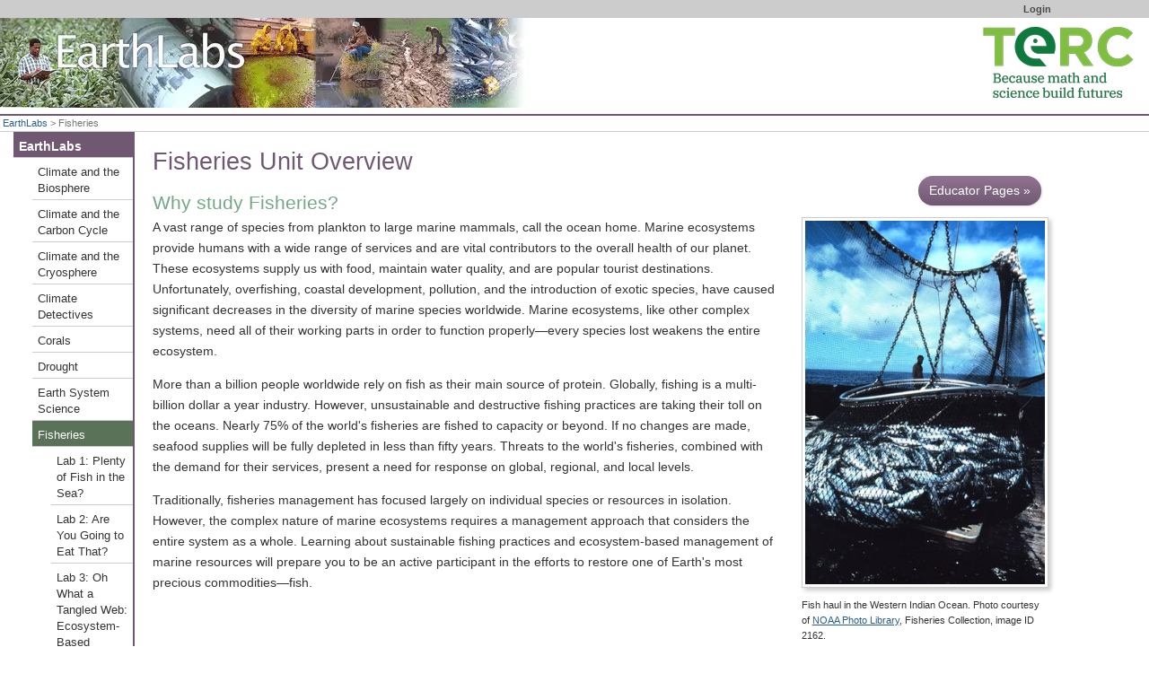

--- FILE ---
content_type: text/css
request_url: https://cdn.serc.carleton.edu/compiledstyles/earthlabs_student.v1760474767.css
body_size: 28421
content:
/* =============================================================================
   
   a bunch of normalizing elements from htmlboilerplate
   ========================================================================== */
/* HTML5 display definitions*/
article,
aside,
details,
figcaption,
figure,
footer,
header,
hgroup,
nav,
section {
  display: block;
}
audio,
canvas,
video {
  display: inline-block;
  *display: inline;
  *zoom: 1;
}
audio:not([controls]) {
  display: none;
}
[hidden] {
  display: none;
}
/* better IE and iOS behaviors */
html {
  font-size: 100%;
  -webkit-text-size-adjust: 100%;
  -ms-text-size-adjust: 100%;
}
/* Improve readability of pre-formatted text in all browsers */
pre {
  white-space: pre;
  white-space: pre-wrap;
  word-wrap: break-word;
}
/* Position subscript and superscript content without affecting line-height: h5bp.com/k */
sub,
sup {
  font-size: 75%;
  line-height: 0;
  position: relative;
  vertical-align: baseline;
}
sup {
  top: -0.5em;
}
sub {
  bottom: -0.25em;
}
/* 1. Improve image quality when scaled in IE7: h5bp.com/d */
img {
  -ms-interpolation-mode: bicubic;
}
/*
 * Correct overflow not hidden in IE9
*/
svg:not(:root) {
  overflow: hidden;
}
/*
 * 1. Correct color not inheriting in IE6/7/8/9
 * 2. Correct alignment displayed oddly in IE6/7
*/
legend {
  border: 0;
  *margin-left: -7px;
  padding: 0;
  white-space: normal;
}
/*
 * 1. Correct font-size not inheriting in all browsers
 * 2. Remove margins in FF3/4 S5 Chrome
 * 3. Define consistent vertical alignment display in all browsers
*/
button,
input,
select,
textarea {
  font-size: 100%;
  margin: 0;
  vertical-align: baseline;
  *vertical-align: middle;
}
/*
 * 1. Define line-height as normal to match FF3/4 (set using !important in the UA stylesheet)
*/
button,
input {
  line-height: normal;
}
/*
 * 1. Display hand cursor for clickable form elements
 * 2. Allow styling of clickable form elements in iOS
 * 3. Correct inner spacing displayed oddly in IE7 (doesn't effect IE6)
*/
button,
input[type="button"],
input[type="reset"],
input[type="submit"] {
  cursor: pointer;
  -webkit-appearance: button;
  *overflow: visible;
}
/*
 * Re-set default cursor for disabled elements
*/
button[disabled],
input[disabled] {
  cursor: default;
}
/*
 * Consistent box sizing and appearance
*/
input[type="checkbox"],
input[type="radio"] {
  box-sizing: border-box;
  padding: 0;
  *width: 13px;
  *height: 13px;
}
input[type="search"] {
  -webkit-appearance: textfield;
  -moz-box-sizing: content-box;
  -webkit-box-sizing: content-box;
  box-sizing: content-box;
}
input[type="search"]::-webkit-search-decoration,
input[type="search"]::-webkit-search-cancel-button {
  -webkit-appearance: none;
}
/* Contain floats: h5bp.com/q */
.clearfix:before,
.clearfix:after,
.container:before,
.container:after,
.container-fluid:before,
.container-fluid:after,
.row:before,
.row:after {
  content: "";
  display: table;
}
.clearfix:after,
.container:after,
.container-fluid:after,
.row:after {
  clear: both;
}
.clearfix,
.container,
.container-fluid,
.row {
  *zoom: 1;
}
/* ======================================================
 *That's the end of the boilerplate fixes.
 * ======================================================
*/
body {
  font-family: Lucida Sans Unicode, Lucida Grande, Lucida Sans, Verdana, Helvetica, Arial, sans-serif;
  font-size: 14px;
  line-height: 1.65em;
  color: #333333;
}
/*lucida sans unicode doens't do bold/italics well */
strong,
em,
b,
i {
  font-family: "Lucida Sans", "Lucida Grande", "Lucida Sans Unicode", Verdana, Helvetica, Arial, sans-serif;
}
pre {
  font-family: "Andale Mono", "Courier New", Courier, monospace;
}
body {
  margin: 0;
  padding: 0;
  background-color: #ffffff;
}
/* --------base styles for standard elements -------------*/
h1 {
  color: #705872;
  font-weight: normal;
  font-size: 240%;
  line-height: 1.2em;
  margin-bottom: 0;
}
h2 {
  color: #72A886;
  font-weight: normal;
  font-size: 190%;
  margin-bottom: 4px;
  line-height: 1.2em;
}
h3 {
  color: #705872;
  font-weight: normal;
  font-size: 135%;
  margin-bottom: 0;
}
h4,
h4 a,
h4 a:visited {
  color: #705872;
  margin-bottom: 0;
}
h2 a,
h3 a,
h2 a:visited,
h3 a:visited {
  color: #72A886;
}
h2 a:hover,
h3 a:hover {
  color: #705872;
}
/* link colors */
a {
  color: #285E8F;
}
a:visited {
  color: #705872;
}
p {
  margin-top: 0;
  margin-bottom: 1em;
  text-align: left;
}
ol {
  margin: 1%;
  padding-left: 7%;
}
ul {
  margin: 1%;
  padding-left: 7%;
}
li {
  margin: 1%;
}
img {
  border: 0px;
  max-width: 100%;
  height: auto;
  image-orientation: none;
}
.original-image-container {
  max-width: 100%;
}
hr {
  height: 1px;
}
dt {
  font-weight: bold;
  margin-left: 1.5em;
}
dd {
  margin-bottom: 1em;
  margin-left: 1.5em;
}
fieldset {
  margin-top: 2em;
  margin-bottom: 2em;
}
legend {
  color: #000;
  font-weight: bold;
  font-size: 110%;
}
th {
  font-weight: normal;
  border-bottom: 1px solid #ccc;
  border-left: 1px solid #dedede;
  padding-left: 2px;
}
#skip a,
.visuallyhidden,
.navskip a {
  position: absolute;
  left: -10000px;
  top: auto;
  width: 1px;
  height: 1px;
  overflow: hidden;
}
#skip a:focus,
.navskip a:focus {
  position: absolute;
  top: 0px;
  left: 0px;
  display: block;
  z-index: 100000;
  color: #ffffff;
  background: #f60000;
  padding: 4px;
  width: auto;
  height: auto;
}
.navskip a:focus {
  position: relative;
}
#header {
  padding: 0px;
  margin: 0px;
  margin-top: 20px;
  background-repeat: no-repeat;
  width: auto;
}
#titlebar {
  position: absolute;
  right: 5px;
  top: 10px;
}
#header img {
  border: 0;
}
.headerimagelink {
  display: block;
  width: auto;
  margin: 0px;
}
#header .logo-link a .logo-header {
  margin-top: 0;
  font-size: 240%;
  margin-bottom: 10px;
}
#header .logo-link a,
#header.logo-link a:visited {
  color: #705872;
  text-decoration: none;
  margin-left: 20px;
  padding: 10px;
  display: inline-block;
}
/*--display by default in new chrome's set display:none in local chrome if we don't want it --*/
#serc-account-bar {
  font-family: Verdana, Arial, Helvetica, sans-serif;
  font-size: 13px;
  line-height: 1.4em;
  display: block;
  background: #ccc;
  width: 100%;
  height: 20px;
  z-index: 100;
  position: absolute;
  top: 0;
  left: 0;
}
#serc-account-bar #serc-quick-links {
  display: inline-block;
  float: right;
  margin-right: 0px;
  text-align: right;
}
@media (max-width: 650px) {
  #serc-account-bar #serc-quick-links {
    display: none;
  }
}
#serc-account-link {
  float: right;
  margin-right: 0px;
  display: block;
  width: 250px;
}
#serc-account-link:hover {
  z-index: 100;
  cursor: pointer;
}
#serc-account-link a {
  text-decoration: none;
}
#serc-account-link a:hover {
  text-decoration: underline;
}
/* breadcrumb styles */
#crumbs {
  border-bottom: 1px solid #cccccc;
  border-top: 2px solid #705872;
  margin: 0;
  padding: 3px;
  line-height: 1em;
  font-size: 0.8em;
  color: #757575;
}
#crumbs a {
  text-decoration: none;
  color: #285E8F;
}
#crumbs a:hover {
  text-decoration: underline;
}
#crumbs em {
  font-weight: normal;
  font-style: normal;
}
/*-- includes default left margin to leave space for nav ---*/
#serc-contentwrapper {
  display: flex;
  flex-grow: 1;
  flex-direction: column;
}
.serc-content {
  flex: 1;
  padding: 0px;
  padding-left: 20px;
  margin-right: 30px;
  padding-top: 0px;
  padding-bottom: 50px;
  max-width: 990px;
}
.navexpander {
  color: #777;
  font-size: 85%;
  text-align: center;
}
.nextprev {
  float: right;
  margin-right: 20px;
}
.nextprev a {
  text-decoration: none;
}
.relatedlinks {
  width: 170px;
  float: right;
  padding: 0px;
  margin: 10px 0px 5px 5px;
  clear: all;
  z-index: 1;
}
#serc-sidebar {
  flex-basis: auto;
  width: 150px;
  margin-rigth: 1.5em;
}
/*if the screen is more than 650px put the sidebar on the left
 *  at smaller sizes we put it after the content (in it's natural location)
 *  under the assumption that the nav menu has been moved by js to the top
 */
@media (min-width: 650px) {
  #serc-sidebar {
    order: -1;
  }
  #serc-contentwrapper {
    flex-direction: row;
  }
}
/*-------default width nav --------------*/
#nav {
  line-height: 1.3em;
  margin-top: 2em;
  padding: 0;
  padding-left: 15px;
  background: #fff;
  overflow-wrap: break-word;
  word-wrap: break-word;
  hyphens: auto;
}
#nav a {
  display: block;
  padding: 3px;
  text-decoration: none;
  color: #333333;
  margin: 0;
  font-size: 0.9em;
  padding: 7px 2px 3px 6px;
  border-bottom: 1px solid #cccccc;
}
#nav .fullnavelement .topnavelement a {
  background: #705872;
  color: #ffffff;
  font-weight: bold;
  font-size: 1em;
  margin-left: -0.5em;
}
#nav .fullnavelement .topnavelement a:hover {
  color: #ffffff;
}
#nav a.currentlocation,
#nav .fullnavelement a.currentlocation,
#nav .fullnavelement a:hover {
  background: #5a7258;
  color: #ffffff;
}
#nav a:hover {
  background: #705872;
  color: #ffffff;
}
#nav ul {
  list-style-type: none;
  padding: 0;
  margin: 0;
  padding-left: 0.5em;
}
#nav #localnav ul {
  padding-left: 1em;
}
#nav .fullnavelement ul {
  padding-left: 1em;
}
#nav li {
  margin: 0;
  padding: 0;
}
.navelement {
  padding-left: 0px;
}
#nav li.navsubelement {
  padding-left: 0.5em;
}
#nav li.navsubsubelement {
  padding-left: 1em;
}
#nav li.navsubsubsubelement {
  padding-left: 1.5em;
}
.nav-heading {
  color: #ffffff;
  background: #72A886;
}
#nav li.ttenavlink a {
  margin-left: -1.2em;
  color: #555;
  font-size: 0.8em;
}
#nav li.ttenavlink a:hover {
  color: #fff;
}
#footer {
  height: 60px;
  margin: 0;
  padding: 0;
  margin-top: 100px;
  width: auto;
  z-index: 1;
  clear: both;
}
#footer img {
  border: 0;
}
#subfooter {
  color: #757575;
  margin: 0;
  padding: 1px;
  padding-left: 14px;
  border-top: 2px solid #705872;
  border-bottom: 7px solid #705872;
  width: auto;
  z-index: 1;
  clear: both;
  font-size: x-small;
  line-height: 1em;
}
#subfooter .label {
  color: #777;
}
#subfooter a {
  color: #777;
  text-decoration: none;
}
/* 2014 footer */
#subfooter-2014 {
  background: #eee;
  font-size: 14px;
  line-height: 16px;
  padding-left: 10%;
  padding-bottom: 50px;
  z-index: 1;
  clear: both;
  word-wrap: break-word;
}
#subfooter-2014 abbr {
  border-bottom: 1px grey dotted;
}
#subfooter-2014 .col {
  width: 100px;
  min-height: 100px;
  display: inline-block;
  vertical-align: top;
  margin-left: 2%;
}
#subfooter-2014 .col-150 {
  width: 150px;
}
#subfooter-2014 .col-200 {
  width: 200px;
}
#subfooter-2014 .col-300 {
  width: 300px;
}
#subfooter-2014 .col-400 {
  width: 400px;
}
#subfooter-2014 .col h3 {
  padding: 10px;
  padding-left: 0;
}
#subfooter-2014 .col ul {
  margin: 0;
  padding: 0;
}
#subfooter-2014 .col ul li,
#subfooter-2014 #media_reuse_list ul li {
  list-style: none;
  padding: 3px;
  padding-left: 0;
}
#subfooter-2014 #media_reuse_list,
#subfooter-2014 #page_reuse_text {
  display: none;
}
#subfooter-2014 #media_reuse_list ul li {
  padding: 4px;
  margin-bottom: 10px;
}
#subfooter-2014 #media_reuse_list h5,
#subfooter-2014 #page_reuse_text h5 {
  margin: 8px 0 0;
}
#subfooter-2014 #page_reuse_text {
  margin: 10px 0;
}
#footer .footer-sponsors {
  display: flex;
  justify-content: space-around;
}
#footer .footer-sponsors area {
  display: inline-block;
  padding-left: 3%;
}
@media screen and (max-width: 600px) {
  #subfooter-2014 {
    padding-left: 2%;
  }
}
@media screen and (max-width: 480px) {
  #subfooter-2014 .col-400,
  #subfooter-2014 .col-300,
  #subfooter-2014 .col-150 {
    width: 90%;
  }
}
/* only the required parts of dijit+claro styles for the tooltips */
/* dijit.css */
.dijitTooltip {
  position: absolute;
  z-index: 2000;
  display: block;
  left: 0;
  top: -10000px;
  overflow: visible;
}
.dijitTooltipContainer {
  border: solid black 2px;
  background: #b8b5b5;
  color: black;
  font-size: small;
}
.dijitTooltipFocusNode {
  padding: 2px 2px 2px 2px;
}
.dijitTooltipConnector {
  position: absolute;
}
.dijit_a11y .dijitTooltipConnector {
  display: none;
}
.dijitTooltipData {
  display: none;
}
.dijitBackgroundIframe {
  /* IMPORTANT: iframe used to prevent problems with PDF or other applets overlaying menus etc */
  position: absolute;
  left: 0;
  top: 0;
  width: 100%;
  height: 100%;
  z-index: -1;
  border: 0;
  padding: 0;
  margin: 0;
}
/* end dijit.css */
/* Dialog.css (all) */
.claro .dijitDialog {
  border: 1px solid #769dc0;
  -webkit-box-shadow: 0 1px 5px rgba(0, 0, 0, 0.25);
  -moz-box-shadow: 0 1px 5px rgba(0, 0, 0, 0.25);
  box-shadow: 0 1px 5px rgba(0, 0, 0, 0.25);
}
.claro .dijitDialogPaneContent {
  background: #ffffff repeat-x top left;
  border-top: 1px solid #769dc0;
  padding: 10px 8px;
  position: relative;
}
.claro .dijitDialogPaneContentArea {
  margin: -10px -8px;
  padding: 10px 8px;
}
.claro .dijitDialogPaneActionBar {
  background-color: #efefef;
  padding: 3px 5px 2px 7px;
  text-align: right;
  border-top: 1px solid #d3d3d3;
  margin: 10px -8px -10px;
}
.claro .dijitDialogPaneActionBar .dijitButton {
  float: none;
}
.claro .dijitDialogTitleBar {
  border: 1px solid #ffffff;
  border-top: none;
  background-color: #abd6ff;
  background-image: url("images/titlebar.png");
  background-repeat: repeat-x;
  padding: 5px 7px 4px 7px;
}
.claro .dijitDialogTitle {
  padding: 0 1px;
  font-size: 1.091em;
}
.claro .dijitDialogCloseIcon {
  background: url("images/dialogCloseIcon.png");
  background-repeat: no-repeat;
  position: absolute;
  right: 5px;
  height: 15px;
  width: 21px;
}
.dj_ie6 .claro .dijitDialogCloseIcon {
  background-image: url("images/dialogCloseIcon8bit.png");
}
.claro .dijitDialogCloseIconHover {
  background-position: -21px;
}
.claro .dijitDialogCloseIconActive {
  background-position: -42px;
}
.claro .dijitTooltip,
.claro .dijitTooltipDialog {
  background: transparent;
}
.dijitTooltipBelow {
  padding-top: 13px;
  padding-left: 3px;
  padding-right: 3px;
}
.dijitTooltipAbove {
  padding-bottom: 13px;
  padding-left: 3px;
  padding-right: 3px;
}
.claro .dijitTooltipContainer {
  background-color: #ffffff;
  background-image: url("images/tooltipGradient.png");
  background-repeat: repeat-x;
  background-position: bottom;
  border: 1px solid #769dc0;
  padding: 6px 8px;
  -moz-border-radius: 4px;
  border-radius: 4px;
  -webkit-box-shadow: 0 1px 3px rgba(0, 0, 0, 0.25);
  -moz-box-shadow: 0 1px 3px rgba(0, 0, 0, 0.25);
  box-shadow: 0 1px 3px rgba(0, 0, 0, 0.25);
  font-size: 1em;
}
.dj_ie6 .claro .dijitTooltipContainer {
  background-image: none;
}
.claro .dijitTooltipConnector {
  border: 0;
  z-index: 2;
  background-image: url("images/tooltip.png");
  background-repeat: no-repeat;
  width: 16px;
  height: 14px;
}
.dj_ie6 .claro .dijitTooltipConnector {
  background-image: url("images/tooltip8bit.png");
}
.claro .dijitTooltipABRight .dijitTooltipConnector {
  left: auto !important;
  right: 3px;
}
.claro .dijitTooltipBelow .dijitTooltipConnector {
  top: 0;
  left: 3px;
  background-position: -31px 0;
  width: 16px;
  height: 14px;
}
.claro .dijitTooltipAbove .dijitTooltipConnector {
  bottom: 0;
  left: 3px;
  background-position: -15px 0;
  width: 16px;
  height: 14px;
}
.dj_ie7 .claro .dijitTooltipAbove .dijitTooltipConnector,
.dj_ie6 .claro .dijitTooltipAbove .dijitTooltipConnector {
  bottom: -1px;
}
.claro .dijitTooltipLeft {
  padding-right: 14px;
}
.claro .dijitTooltipLeft .dijitTooltipConnector {
  right: 0;
  background-position: 0 0;
  width: 16px;
  height: 14px;
}
.claro .dijitTooltipRight {
  padding-left: 14px;
}
.claro .dijitTooltipRight .dijitTooltipConnector {
  left: 0;
  background-position: -48px 0;
  width: 16px;
  height: 14px;
}
.claro .dijitDialogUnderlay {
  background: #ffffff;
}
/* end Dialog.css */
.dropshadow {
  -moz-box-shadow: 1px 1px 2px #ddd;
  -webkit-box-shadow: 1px 1px 2px #ddd;
  box-shadow: 1px 1px 2px #ddd;
}
.dropshadow-dark {
  -moz-box-shadow: 1px 1px 2px #777;
  -webkit-box-shadow: 1px 1px 2px #777;
  box-shadow: 1px 1px 2px #777;
}
ol.arabic-numbers {
  list-style-type: arabic-numbers;
}
ol.lower-alpha {
  list-style-type: lower-alpha;
}
ol.upper-alpha {
  list-style-type: upper-alpha;
}
ol.lower-roman {
  list-style-type: lower-roman;
}
ol.upper-roman {
  list-style-type: upper-roman;
}
/* ----------support for standard cms tag generate styles------------ */
.skiplinks {
  font-size: 50%;
  color: #fff;
}
.skiplinks a {
  font-size: 50%;
  color: #fff;
}
.disclaimer {
  font-size: 80%;
  line-height: 100%;
}
.small {
  font-size: max(70%, 11px);
  line-height: 140%;
}
.smallpale {
  font-size: 9px;
  color: #aaa;
  text-decoration: none;
}
.em2 {
  color: #a77;
  font-style: normal;
}
.mediumsmall {
  font-size: max(80%, 11px);
  line-height: 160%;
}
.small .small,
.small .mediumsmall,
.mediumsmall .small,
.mediumsmall .mediumsmall {
  font-size: inherit;
}
.mediumpale {
  font-size: 11px;
  line-height: 14px;
  color: #aaa;
}
img.thumbnail {
  margin: 10px;
}
.floating {
  margin: 10px;
  float: left;
}
.floatingright {
  margin: 10px;
  float: right;
}
.textcenter {
  text-align: center;
}
.inline-block {
  display: inline-block;
}
.inline-block h1 {
  text-align: left;
}
dev.floating {
  margin: 10px;
  float: left;
}
div.floating p {
  text-align: center;
}
.halfcolumnright {
  float: right;
  width: 48%;
  margin-left: 2%;
}
@media screen and (max-width: 700px) {
  .halfcolumnright {
    float: none;
    margin-left: 0;
    width: 100%;
    clear: both;
  }
}
.column-element-no-wrap {
  display: inline-block;
  width: 100%;
}
/* put around content to autoflow over two or three columns*/
.twocolumn {
  column-count: 2;
  -webkit-column-count: 2;
  -moz-column-count: 2;
  padding: 15px;
}
.twocolumn h2,
.twocolumn h3,
.twocolumn h4 {
  margin-top: 0;
}
.threecolumn {
  column-count: 3;
  -webkit-column-count: 3;
  -moz-column-count: 3;
  padding: 15px;
}
.threecolumn h2,
.threecolumn h3,
.threecolumn h4 {
  margin-top: 0;
}
.threecolumn ul li,
.twocolumn ul li {
  -webkit-column-break-inside: avoid;
  break-inside: avoid;
}
/* total hack to deal with FF not doing break-inside
 * FF won't break tables, need to wrap li content in a
 * p so that the li retains its marker
 */
.threecolumn ul li p,
.twocolumn ul li p {
  display: inline-table;
}
.link-bar-left .twocolumn,
.link-bar-left .threecolumn {
  padding: 5px;
}
.relatedlinks {
  font-size: 11px;
  line-height: 11px;
  color: #000;
  border: 1px solid #d22;
  border-bottom: 1px solid #d22;
  background: #fff;
  position: relative;
}
.relatedlinks h3 {
  font-size: 16px;
  line-height: 16px;
  border: 0;
  margin: 0;
  color: #fff;
  background: #b22;
  font-weight: normal;
}
.relatedlinks p {
  padding: 2px;
  margin: 0;
}
.relatedlinks ul {
  list-style-type: none;
  padding: 2px;
  margin: 0;
}
.relatedlinks li {
  margin: 0;
  padding: 0;
  margin-bottom: 6px;
}
.author,
.attribution,
.publicationhistory {
  margin-bottom: 8px;
  font-size: max(95%, 11px);
  line-height: 110%;
  color: #757575;
}
.attribution a,
.publicationhistory a,
.attribution a:visited,
.publicationhistory a:visited {
  color: #757575;
}
.publicationhistory .showntitle a,
.attribution .showntitle a {
  background: #757575;
  color: #fff;
  padding: 2px 4px 0px 4px;
  font-size: 90%;
  border-radius: 7px 7px 0 0;
}
.publicationhistory .shownbody,
.attribution .shownbody {
  border-radius: 7px;
  border: 3px solid #757575;
  margin-bottom: 10px;
}
.authortemplated .left_right_flex .serc-editable p {
  margin-bottom: 0;
}
.clearboth {
  clear: both;
  display: block;
  content: "";
}
.rightcolumn {
  float: right;
  width: 250px;
  border-left: 1px solid #999;
  border-bottom: 1px solid #999;
  margin-left: 10px;
  margin-bottom: 5px;
  padding-left: 8px;
  padding-bottom: 5px;
  background: #fff;
}
.rightcolumn-flex {
  min-width: 250px;
  max-width: 300px;
  padding: 10px;
  padding-top: 0px;
}
.rightlink {
  float: right;
  font-weight: bold;
  font-size: 80%;
  margin-bottom: 5px;
}
/* Some standard contextbox definitions */
.pullquote {
  color: #4d4d4d;
  float: center;
  background-color: #ffffff;
  border: 3px solid #72A886;
  padding: 10px;
  margin: 10px 40px 10px 40px;
  border-radius: 3px;
}
.descriptionpullquote {
  font-size: 1.1em;
  float: center;
  background-color: #ffffff;
  border: 2px solid #72A886;
  border-bottom: 3px solid #72A886;
  padding: 5px;
  padding-top: 0px;
  margin: 15px 10px 10px 5px;
  color: #333333;
  overflow: auto;
  border-radius: 4px;
}
.descriptionpullquote h4,
.descriptionpullquote h2 {
  margin-top: 0;
  color: #ffffff;
  background: #72A886;
  display: block;
  border-bottom: 1px solid #72A886;
  padding: 2px;
  margin-left: -5px;
  margin-right: -5px;
}
.descriptionpullquote h2 {
  font-size: 1.1em;
}
.descriptionpullquote p {
  padding: 5px;
  margin: 0px;
}
.descriptionpullquote .thumbimage {
  margin-right: 15px;
}
.context,
.context3 {
  color: #1e3025;
}
.context > h2:first-child,
.context3 > h2:first-child {
  margin-top: -10px;
  margin-bottom: 10px;
  margin-left: -10px;
  margin-right: -10px;
  padding: 5px;
}
.context > p:first-child:empty + h2,
.context3 > p:first-child:empty + h2 {
  margin-top: -26px;
  margin-bottom: 10px;
  margin-left: -10px;
  margin-right: -10px;
  padding: 5px;
}
.context > br:first-child + h2,
.context3 > br:first-child + h2 {
  margin-top: -36px;
  margin-bottom: 10px;
  margin-left: -10px;
  margin-right: -10px;
  padding: 5px;
}
.context > h3:first-child,
.context3 > h3:first-child {
  margin-top: -10px;
  margin-bottom: 10px;
  margin-left: -10px;
  margin-right: -10px;
  padding: 5px;
}
.context > p:first-child:empty + h3,
.context3 > p:first-child:empty + h3 {
  margin-top: -26px;
  margin-bottom: 10px;
  margin-left: -10px;
  margin-right: -10px;
  padding: 5px;
}
.context > br:first-child + h3,
.context3 > br:first-child + h3 {
  margin-top: -36px;
  margin-bottom: 10px;
  margin-left: -10px;
  margin-right: -10px;
  padding: 5px;
}
.context > h4:first-child,
.context3 > h4:first-child {
  margin-top: -10px;
  margin-bottom: 10px;
  margin-left: -10px;
  margin-right: -10px;
  padding: 5px;
}
.context > p:first-child:empty + h4,
.context3 > p:first-child:empty + h4 {
  margin-top: -26px;
  margin-bottom: 10px;
  margin-left: -10px;
  margin-right: -10px;
  padding: 5px;
}
.context > br:first-child + h4,
.context3 > br:first-child + h4 {
  margin-top: -36px;
  margin-bottom: 10px;
  margin-left: -10px;
  margin-right: -10px;
  padding: 5px;
}
.context > h2:first-child,
.context3 > h2:first-child,
.context > p:first-child:empty + h2,
.context3 > p:first-child:empty + h2,
.context > br:first-child + h2,
.context3 > br:first-child + h2 {
  background: #72A886;
  color: #ffffff;
}
.context > h2:first-child a,
.context3 > h2:first-child a,
.context > p:first-child:empty + h2 a,
.context3 > p:first-child:empty + h2 a,
.context > br:first-child + h2 a,
.context3 > br:first-child + h2 a {
  color: inherit;
}
.context > h3:first-child,
.context3 > h3:first-child,
.context > p:first-child:empty + h3,
.context3 > p:first-child:empty + h3,
.context > br:first-child + h3,
.context3 > br:first-child + h3 {
  background: #72A886;
  color: #ffffff;
}
.context > h3:first-child a,
.context3 > h3:first-child a,
.context > p:first-child:empty + h3 a,
.context3 > p:first-child:empty + h3 a,
.context > br:first-child + h3 a,
.context3 > br:first-child + h3 a {
  color: inherit;
}
.context > h4:first-child,
.context3 > h4:first-child,
.context > p:first-child:empty + h4,
.context3 > p:first-child:empty + h4,
.context > br:first-child + h4,
.context3 > br:first-child + h4 {
  background: #72A886;
  color: #ffffff;
}
.context > h4:first-child a,
.context3 > h4:first-child a,
.context > p:first-child:empty + h4 a,
.context3 > p:first-child:empty + h4 a,
.context > br:first-child + h4 a,
.context3 > br:first-child + h4 a {
  color: inherit;
}
.context2 {
  border: 5px solid #705872;
  border-radius: 4px;
  background: #f3eff3;
  margin-left: 0;
  margin-right: 0;
  color: #000000;
}
.context2 > h2:first-child {
  margin-top: -10px;
  margin-bottom: 10px;
  margin-left: -10px;
  margin-right: -10px;
  padding: 5px;
}
.context2 > p:first-child:empty + h2 {
  margin-top: -26px;
  margin-bottom: 10px;
  margin-left: -10px;
  margin-right: -10px;
  padding: 5px;
}
.context2 > br:first-child + h2 {
  margin-top: -36px;
  margin-bottom: 10px;
  margin-left: -10px;
  margin-right: -10px;
  padding: 5px;
}
.context2 > h3:first-child {
  margin-top: -10px;
  margin-bottom: 10px;
  margin-left: -10px;
  margin-right: -10px;
  padding: 5px;
}
.context2 > p:first-child:empty + h3 {
  margin-top: -26px;
  margin-bottom: 10px;
  margin-left: -10px;
  margin-right: -10px;
  padding: 5px;
}
.context2 > br:first-child + h3 {
  margin-top: -36px;
  margin-bottom: 10px;
  margin-left: -10px;
  margin-right: -10px;
  padding: 5px;
}
.context2 > h4:first-child {
  margin-top: -10px;
  margin-bottom: 10px;
  margin-left: -10px;
  margin-right: -10px;
  padding: 5px;
}
.context2 > p:first-child:empty + h4 {
  margin-top: -26px;
  margin-bottom: 10px;
  margin-left: -10px;
  margin-right: -10px;
  padding: 5px;
}
.context2 > br:first-child + h4 {
  margin-top: -36px;
  margin-bottom: 10px;
  margin-left: -10px;
  margin-right: -10px;
  padding: 5px;
}
.context2 > h2:first-child,
.context2 > p:first-child:empty + h2,
.context2 > br:first-child + h2 {
  background: #705872;
  color: #f3eff3;
}
.context2 > h2:first-child a,
.context2 > p:first-child:empty + h2 a,
.context2 > br:first-child + h2 a {
  color: inherit;
}
.context2 > h3:first-child,
.context2 > p:first-child:empty + h3,
.context2 > br:first-child + h3 {
  background: #705872;
  color: #f3eff3;
}
.context2 > h3:first-child a,
.context2 > p:first-child:empty + h3 a,
.context2 > br:first-child + h3 a {
  color: inherit;
}
.context2 > h4:first-child,
.context2 > p:first-child:empty + h4,
.context2 > br:first-child + h4 {
  background: #705872;
  color: #f3eff3;
}
.context2 > h4:first-child a,
.context2 > p:first-child:empty + h4 a,
.context2 > br:first-child + h4 a {
  color: inherit;
}
.context3 {
  background: #ffffff;
  float: right;
  margin-right: 5px;
  width: 38%;
}
@media only screen and (max-width: 650px) {
  .pullquote.context3 {
    width: 100%;
    float: none;
    margin: 0;
  }
}
.context4 {
  background: #ffffff;
  border: 1px solid #cccccc;
  padding: 6px;
  margin: 0;
  -moz-box-shadow: 1px 1px 2px #ddd;
  -webkit-box-shadow: 1px 1px 2px #ddd;
  box-shadow: 1px 1px 2px #ddd;
}
.context6 {
  margin: 15px 10px 10px 5px;
  font-size: 22px;
  color: #72A886;
  border: none;
  background: none;
  line-height: 26px;
}
.context6:before {
  content: '\201C';
  font-size: 50px;
  float: left;
  color: #cccccc;
  font-family: Georgia, serif;
}
.context6:after {
  content: '\201D';
  font-size: 50px;
  line-height: 0;
  position: relative;
  top: 23px;
  color: #cccccc;
  font-family: Georgia, serif;
}
a.linkbutton,
a.view-more-link {
  -moz-box-shadow: 1px 1px 2px #ddd;
  -webkit-box-shadow: 1px 1px 2px #ddd;
  box-shadow: 1px 1px 2px #ddd;
  background: -moz-linear-gradient(top, #917493, #705872);
  background: -webkit-linear-gradient(top, #917493, #705872);
  background: -o-linear-gradient(top, #917493, #705872);
  background: -ms-linear-gradient(top, #917493, #705872);
  background: linear-gradient(to bottom, #917493, #705872);
  background-color: #705872;
  -moz-border-radius: 20px;
  -webkit-border-radius: 20px;
  border-radius: 20px;
  display: inline-block;
  cursor: pointer;
  color: #ffffff;
  font-size: 100%;
  font-weight: normal;
  padding: 5px 12px;
  text-decoration: none;
}
a.linkbutton:hover,
a.linkbutton:visited,
a.linkbutton:active,
a.view-more-link:hover,
a.view-more-link:visited,
a.view-more-link:active {
  color: #ffffff;
}
a.linkbutton:hover,
a.view-more-link:hover {
  background: #705872;
}
a.linkbutton:active,
a.view-more-link:active {
  position: relative;
  top: 1px;
}
a.biglinkbutton {
  font-size: 130%;
  padding: 6px 20px;
}
.shownversion {
  display: none;
}
.hiddenversion {
  display: block;
}
.hiddenversion h3 {
  display: inline-block;
}
/*--if it has class showatstart  then don't hide to start--*/
.showatstart.shownversion {
  display: block;
}
.showatstart.hiddenversion {
  display: none;
}
.shownbody {
  border: 1px solid #bbb;
  padding: 8px;
}
.showntitle {
  position: relative;
  top: 10px;
  background-color: none;
  padding: 8px;
}
.showntitle a {
  text-decoration: none;
}
.hiddenversion a {
  text-decoration: none;
}
H4.hiddenheader {
  margin-top: 0;
}
.rightfloat {
  float: right;
}
.leftfloat {
  float: left;
}
.bigfirstline:first-line {
  font-size: 133%;
}
.narrowbox {
  font-size: 1.3em;
  font-weight: bold;
  float: right;
  width: 300px;
  padding: 0px;
  margin: 2px;
  margin-right: 0;
  margin-bottom: 10px;
  clear: both;
  color: #555;
}
.red {
  color: #f00;
}
.green {
  color: #0f0;
}
.blue {
  color: #00f;
}
.vocabprefix {
  color: #757575;
}
.form-file-upload {
  max-width: 600px;
  padding: 10px;
  background: #eff3ef;
  margin-bottom: 20px;
  margin-top: 20px;
  border: 2px solid #353;
}
.form-file-upload .shownbody {
  background: #fafafa;
}
/* lots of styles for faceted search display */
.facetwrapper {
  width: 300px;
  float: right;
  margin-left: 10px;
}
.searchtrivia {
  color: #333;
}
p.searchhit {
  margin-bottom: 0px;
}
.searchhitdiv {
  clear: left;
  padding-bottom: 5px;
}
.searchreturndetails {
  color: #4B774B;
}
.searchnextprev {
  float: right;
  margin-right: 20px;
  font-size: 1.1em;
}
.limitbox {
  border: 1px solid #aaa;
  border-top: none;
  margin-bottom: 10px;
  border-radius: 0 0 3px 3px;
  box-shadow: 2px 2px 4px 1px #eee;
  margin-right: 314px;
}
.facetwrapper .limit-full-description {
  display: none;
}
.currentsearchlimits {
  font-weight: bold;
  font-size: 0.85em;
  line-height: 1.1em;
  text-align: center;
  padding: 0px;
  padding-right: 20px;
  margin: 0px;
  border: 1px solid #aaa;
  background: #f1f1f1;
  color: #a8a8a8;
  border-radius: 3px 3px 0 0 ;
  margin-right: 314px;
}
.browseshowall a,
.browseshowall a:visited {
  font-size: 0.85em;
  font-weight: normal;
  color: #757575;
  text-decoration: none;
}
.browseshowall a:hover {
  text-decoration: underline;
  color: #285E8F;
}
.facettooltip {
  padding-top: 20px;
  font-size: 120%;
}
/* need to rework these to reduce redundancy with a common browselimit */
/* class and  separate limit1, limit2.... classes to hold the different colors */
.browselimit {
  font-size: 0.85em;
  margin: 0;
  color: #757575;
}
.browselimit h2 {
  margin: 0;
  color: #fff;
  background: #6F6F8B;
  font-size: 1.1em;
  line-height: 1.2em;
  padding: 2px;
  display: inline;
  border: none;
}
.browselimit em {
  font-weight: bold;
  font-size: 1.2em;
  font-style: normal;
}
.browselimit .bubble-facet-label {
  color: #fff;
  padding: 4px;
  border-radius: 12px 0 0 12px;
  background: #6F6F8B;
}
.browselimit .bubble-facet-label a,
.browselimit .bubble-facet-label a:visited {
  color: #fff;
  text-decoration: none;
}
.browselimit .bubble-facet-value {
  padding: 4px;
}
.bubble-facet-limit {
  border: 1px solid #bbb;
  background-color: #f7f7f7;
  margin: 5px;
  margin-top: 0;
  border-radius: 12px;
  display: inline-flex;
}
.browsevocab {
  font-size: 0.85em;
  border: 1px solid #6F6F8B;
  line-height: 1em;
  background: #fff;
  float: right;
  width: 300px;
  padding: 0px;
  margin: 5px;
  margin-right: 0;
  clear: both;
  color: #333;
  box-shadow: 2px 2px 4px 1px #eee;
  border-radius: 3px;
}
.browsevocab ul {
  list-style-type: none;
  padding: 0;
  margin: 4px;
  margin-left: 7px;
}
.browsevocab li {
  margin: 3px;
  padding: 1px;
}
.browsevocab h1 {
  display: block;
  margin: 0;
  background: #6F6F8B;
  color: #fff;
  font-size: 1.1em;
  line-height: 1.2em;
  padding: 2px;
  padding-left: 4px;
}
.browsevocab h1 a,
.browsevocab h1 a:visited {
  color: #fff;
  font-weight: normal;
  font-size: 0.9em;
  text-decoration: none;
  display: inline-block;
  float: right;
  margin-right: 5px;
}
.browsevocab h2 {
  font-size: 1.1em;
  font-weight: bold;
  margin-top: 0;
  padding-top: 2px;
  color: #333;
  border: none;
}
/*-- browse colors --*/
.browsevocab0 h1,
.browselimit0 h2,
.browselimit0 .bubble-facet-label {
  background: #705872;
}
.browsevocab0 {
  border: 1px solid #705872;
}
.browsevocab1 h1,
.browselimit1 h2,
.browselimit1 .bubble-facet-label {
  background: #705872;
}
.browsevocab1 {
  border: 1px solid #705872;
}
.browsevocab2 h1,
.browselimit2 h2,
.browselimit2 .bubble-facet-label {
  background: #72A886;
}
.browsevocab2 {
  border: 1px solid #72A886;
}
.browsevocab3 h1,
.browselimit3 h2,
.browselimit3 .bubble-facet-label {
  background: #5a7258;
}
.browsevocab3 {
  border: 1px solid #5a7258;
}
.browsevocab4 h1,
.browselimit4 h2,
.browselimit4 .bubble-facet-label {
  background: #72585a;
}
.browsevocab4 {
  border: 1px solid #72585a;
}
.browsevocab5 h1,
.browselimit5 h2,
.browselimit5 .bubble-facet-label {
  background: #585a72;
}
.browsevocab5 {
  border: 1px solid #585a72;
}
.searchresults-twocolumn .searchhitdiv .showntitle {
  margin-top: 20px;
}
.best-bets {
  padding: 5px;
  margin-bottom: 10px;
  margin-right: 320px;
  margin-top: 10px;
  background: #eef;
}
.best-bets h3 {
  background: #aac;
  color: #fff;
  padding: 3px;
  margin: -5px;
  margin-bottom: 5px;
  font-size: 1em;
}
.best-bets .searchhitdiv {
  margin-top: 6px;
  background: #fafaff;
  padding: 4px;
  min-height: 80px;
}
.searchhitdiv div.reviewed-label {
  color: #696969;
  background: #f2f2f2;
  font-weight: bold;
  font-size: 0.85em;
  line-height: 1em;
  text-align: center;
  border: 2px solid #ddd;
  padding: 4px;
  float: left;
  display: inline-block;
  margin-bottom: 10px;
  margin-top: 3px;
  margin-right: 10px;
  -moz-border-radius: 5px 5px 5px 5px;
  -webkit-border-radius: 5px 5px 5px 5px;
  border-radius: 5px 5px 5px 5px;
}
.searchhitdiv div.reviewed-label .righttip {
  font-weight: normal;
  text-align: left;
  line-height: 1.3em;
}
.searchhitdiv div.reviewid-38 {
  color: #5A775A;
  background: #F3F7F3;
  border: 2px solid #ded;
  font-size: 12px;
  font-family: Arial, Helvetica, sans-serif;
}
.searchhitdiv div.reviewid-9 {
  color: #bad761;
  background: #111;
  border: 2px solid #e9742e;
  font-family: 'Lucida Grande', 'Lucida Sans Unicode', Lucida, Arial, Helvetica, sans-serif;
}
.searchhitdiv div.reviewid-3 {
  color: #ecbd45;
  background: #fcf9ef;
  border: 2px solid #f3d179;
  font-family: 'Lucida Grande', 'Lucida Sans Unicode', Lucida, Arial, Helvetica, sans-serif;
}
.searchhitdiv div.reviewid-40,
.searchhitdiv div.reviewid-41 {
  color: #11528a;
  background: #dfeaf5;
  border: 2px solid #11528a;
}
.searchhitdiv div.reviewid-45 {
  color: #236e9e;
  background: #e3edf7;
  border: 2px solid #236e9e;
}
.searchhitdiv div.reviewid-53 {
  color: #D78825;
  background: #fff;
  border: 2px solid #0076A8;
}
.searchhitdiv span.ai-short-summary {
  display: inline-block;
  font-size: 0.8em;
  margin-left: 8px;
  padding: 0 5px 0 5px;
  background: #efefef;
  color: #777;
  font-weight: normal;
  border-radius: 5px;
}
.searchhitdiv {
  padding: 6px;
  border: 2px solid #f6f6f6;
  margin-bottom: 10px;
  border-radius: 3px;
}
.searchhitdiv:hover {
  border: 2px solid #eee;
  background: #fafafa;
}
/* -- two column tiled search results  --*/
.tiledsearch .searchresults {
  display: flex;
  flex-flow: row wrap;
  justify-content: space-around;
}
.tiledsearch .searchresults .searchhitdiv {
  min-width: 270px;
  width: 29%;
  margin-right: 10px;
  padding: 15px;
}
@media only screen and (max-width: 970px) {
  .tiledsearch .searchresults .searchhitdiv {
    min-width: 550px;
    width: 80%;
  }
}
@media only screen and (max-width: 550px) {
  .tiledsearch .searchresults .searchhitdiv {
    min-width: 100px;
    width: 90%;
  }
}
/* scale the search facet width down at smaller screens */
@media screen and (max-width: 900px) {
  .facetwrapper,
  .facetwrapper .narrowbox,
  .facetwrapper .browsevocab {
    width: 200px;
    max-width: 98%;
  }
  .currentsearchlimits,
  .limitbox,
  .best-bets {
    margin-right: 5%;
  }
}
@media screen and (max-width: 500px) {
  .facetwrapper,
  .facetwrapper .narrowbox,
  .facetwrapper .browsevocab {
    width: 100px;
  }
}
@media screen and (max-width: 400px) {
  .facetwrapper,
  .facetwrapper .narrowbox,
  .facetwrapper .browsevocab {
    display: none;
  }
}
table.cms {
  background: #aaa;
  margin: 5px;
  border-collapse: collapse;
}
caption.cms {
  caption-side: bottom;
  font-size: 0.85em;
  line-height: 1em;
}
table.cms th {
  padding: 5px;
  border: 1px solid #fff;
  border-width: 0 1px 1px 0;
}
table.cms th {
  background: #73869e;
  color: #fff;
}
table.cms tr:hover td {
  background: #c9daef;
}
table.cms tr:hover th {
  background: #c9daef;
  color: #111;
}
table.cms td {
  padding: 5px;
  border: 1px solid #ddd;
  border-width: 0 1px 1px 0;
  text-align: center;
}
table.cms tbody tr {
  background-color: #fff;
}
table.cms tbody tr:nth-child(odd) {
  background-color: #eee;
}
#content .hl0 {
  background-color: #FFFFcf;
}
#content .hl1 {
  background-color: #FFFFcf;
}
#content .hl2 {
  background-color: #FFFFcf;
}
#content .hl3 {
  background-color: #FFFFcf;
}
#content .hl4 {
  background-color: #FFFFcf;
}
.img-shadow {
  background: url(/images/dropshadow/shadowAlpha.png) no-repeat bottom right !important;
  background: url(/images/dropshadow/shadow.gif) no-repeat bottom right;
  margin: 10px 10px 5px 10px !important;
  margin: 10px 10px 5px 5px;
  position: relative;
}
.img-shadow img {
  display: block;
  background-color: #fff;
  border: 1px solid #a9a9a9;
  margin: -6px 6px 6px -6px;
  padding: 4px;
}
.tooltip,
.tooltip:visited {
  position: relative;
  z-index: 24;
  text-decoration: none;
  color: #333;
  border: 1px solid #fff;
  border: none;
}
.tooltip:hover {
  z-index: 25;
  border: 1px solid #ccc;
}
.tooltip span.thetip {
  display: none;
  line-height: 1.2em;
}
.tooltip:hover span.thetip,
.tooltip:hover span.righttip,
.tooltip:hover span.belowtip {
  /*the span will display just on :hover state*/
  display: block;
  position: absolute;
  width: 300px;
  margin: 2px;
  padding: 8px;
  background-color: #fff;
  color: #000;
  border: 2px solid #ccc;
  text-decoration: none;
  -moz-border-radius: 8px;
  -webkit-border-radius: 8px;
}
.tooltip:hover span.thetip {
  top: 0.5em;
  left: -325px;
}
.tooltip span.righttip {
  display: none;
}
.tooltip:hover span.righttip {
  /*the span will display just on :hover state*/
  top: 10px;
  left: 30px;
}
/* on mobile we don't want the tooltip to the right as it may be off screen */
@media only screen and (max-width: 700px) {
  .tooltip:hover span.righttip {
    position: relative;
    left: 0;
    top: 0;
  }
}
.tooltip span.belowtip {
  display: none;
}
.tooltip:hover span.belowtip {
  /*the span will display just on :hover state*/
  top: 1em;
  left: 10px;
}
.shownlink {
  text-decoration: underline;
  color: #22f;
}
/* threaded discussion related tags */
.discussionlogin {
  padding: 10px;
  border: 2px solid #ccc;
}
.discussiontable {
  -moz-border-radius: 6px;
  -webkit-border-radius: 6px;
  border-radius: 6px;
}
table.discussiontable {
  background: #ddd;
}
.discussiontable th {
  padding: 5px;
  background: #ccc;
  color: #fff;
  font-size: 14px;
  font-weight: bold;
}
.discussiontable th a {
  text-decoration: none;
  color: #fff;
}
.discussiontable th a .sortlink {
  font-size: 7px;
  text-decoration: underline;
}
.discussiontable td {
  padding: 7px;
}
.discussiontable tr {
  background: #fff;
}
table.discussiontable tbody tr:nth-child(odd) {
  background-color: #f7f7f7;
}
.discussiontable tr:hover td {
  background: #ded;
}
.discussion-post-row {
  margin-top: 5px;
  min-height: 125px;
}
.discussion-cell {
  display: table-cell;
}
.discussion-post-user-info {
  min-width: 150px;
  min-height: 100px;
  max-height: 130px;
}
.discussion-post-user-info p {
  text-align: center;
}
.discussion-post-user-info img {
  max-height: 50px;
  max-width: 50px;
}
a.discussion-author,
a.discussion-author:visited {
  color: #50728A;
  font-weight: bold;
}
a.discussion-author:hover {
  color: #5C9ECC;
}
.discussion-carrot {
  width: 0;
  height: 0;
  margin-top: 10px;
  float: left;
  border-top: 12px solid transparent;
  border-bottom: 12px solid transparent;
  border-right: 12px solid rgba(0, 0, 0, 0.17);
}
.discussion-post-content {
  width: 100%;
  word-wrap: break-word;
  vertical-align: top;
  overflow: hidden;
  border: 1px solid #b9b9b9;
  border-radius: 4px;
  box-shadow: 1px 1px 2px rgba(0, 0, 0, 0.17);
}
.discussion-post-text {
  min-height: 90px;
  padding: 10px;
}
.discussion-post-media {
  padding-left: 10px;
  border-top: 1px solid #D9D9D9;
  background-color: #F7F7F7;
}
.discussion-post-actions {
  text-align: right;
  padding: 0 10px;
  background-color: #F7F7F7;
  overflow: hidden;
  height: 26px;
}
.discussion-post-id {
  margin: 3px;
}
div[id^='discussion-post-delete'] {
  display: none;
}
.discussion-button {
  display: inline-block;
  padding: 0px 8px;
  height: 100%;
  background: #609CD1;
  color: white;
  text-decoration: none;
  border-left: 1px solid #F7F7F7;
  margin-right: 8px;
  font-size: 13px;
  border: 0;
}
.discussion-button:hover {
  background: #7BB5E8;
}
.discussion-button:visited {
  color: white;
}
.discussion-button-post {
  background: #0DA30D;
  padding: 8px;
  font-size: 14px;
}
.discussion-button-post:hover {
  background: #52D152;
}
.discussion-button-edit,
.discussion-button-share {
  background: #0DA38F;
}
.discussion-button-edit:hover,
.discussion-button-share:hover {
  background: #58C7B8;
}
.discussion-button-delete {
  background: #b22;
}
.discussion-button-delete:hover {
  background: lightcoral;
}
.discussion-quote-container {
  width: 100%;
  height: auto;
}
.discussion-quote-carrot {
  width: 0;
  height: 0;
  float: left;
  margin-top: 4px;
  border-top: 6px solid transparent;
  border-bottom: 6px solid transparent;
  border-right: 6px solid #99BBF2;
}
/* .discussion-quote-message and .discussion-quote-carrot have some precise pixel
	properties. Careful to change margin/padding/borders */
.discussion-quote-message {
  background-color: #D9E7FF;
  border: 1px solid #99BBF2;
  -webkit-border-radius: 5px;
  -moz-border-radius: 5px;
  border-radius: 5px;
  padding: 5px;
  margin-left: 5px;
  font-style: italic;
}
.discussion-quote-message:before {
  content: '\201C';
  float: left;
  font-size: 200%;
  color: #87B3FA;
  margin-right: 10px;
}
.discussion-quote-message:after {
  content: '\201D';
  float: right;
  font-size: 200%;
  color: #87B3FA;
  margin-left: 10px;
  margin-top: -8px;
}
.discussion-quote-message > p {
  width: 93%;
  margin: 5px 0;
}
.discussion-post-edit {
  background: #eeffee;
  margin-top: 10px;
  padding: 10px;
  border: 1px solid #383;
}
.discussion-thread {
  padding: 15px;
  border: 6px solid #eee;
  border-radius: 30px;
  margin-top: 10px;
}
.discussion-thread .threadspool-link-top,
.discussion-thread .threadspool-link-bottom {
  border: 2px solid #eee;
  display: block;
  width: fit-content;
  margin-left: -20px;
  border-left: 0;
  padding-left: 15px;
}
.discussion-thread .threadspool-link-top {
  padding: 10px 10px 5px 20px;
  margin-top: -20px;
  border-radius: 0 0 10px 0;
  border-top: 0;
}
.discussion-thread .threadspool-link-bottom {
  padding: 5px 10px 10px 20px;
  margin-bottom: -20px;
  border-radius: 0 10px 0 0;
  border-bottom: 0;
}
.discussion-thread h2 {
  margin-top: 15px;
  padding-bottom: 0;
}
.discussion-thread .discussion-notifications {
  float: right;
  border: 2px solid #eee;
  display: block;
  width: fit-content;
  padding: 10px;
  margin-top: -20px;
  margin-right: -20px;
  border-top: 0;
  border-right: 0;
  border-radius: 0 0 0 10px ;
}
.discussion-thread h3 {
  margin-bottom: 0;
  display: block;
}
.discussion-thread #post_text,
.discussion-thread #post_text_edit {
  font-size: 100%;
  margin: 0;
  vertical-align: baseline;
  width: 100%;
  min-height: 100px;
  max-width: 1500px;
  field-sizing: content;
}
#notification-form {
  border: 1px solid #bbb;
  margin: 10px;
  -moz-border-radius: 6px;
  -webkit-border-radius: 6px;
  border-radius: 6px;
  -moz-box-shadow: 1px 1px 2px #ccc;
  -webkit-box-shadow: 1px 1px 2px #ccc;
  box-shadow: 1px 1px 2px #ccc;
  margin-bottom: 10px;
}
/* the not often used pop-up survey box */
#popupsurvey {
  position: absolute;
  top: 125px;
  right: -600px;
  width: 600px;
  border: 2px solid #e99;
  background: #fdd;
  padding: 3px;
  font-size: 11px;
  z-index: 100;
}
.workspace-edit {
  float: right;
  width: 138px;
  padding: 2px;
  margin: 5px;
  border: 1px solid #a55;
  background: #feeeee;
  font-size: 80%;
  line-height: 100%;
  clear: both;
}
.workspace-edit .shownbody {
  border: none;
}
.workspace-edit .showntitle {
  background: #feeeee;
  padding: 1px;
}
.workspace-edit .shownversion {
  padding: 0px;
  margin: 0;
}
.deactivateLiveEdit input {
  font-size: 11px;
  color: #383;
  border: 1px solid #383;
  text-decoration: none;
}
.content-squeezed-for-liveedit {
  margin-right: 180px;
  margin-left: 10px;
}
.nav-squeezed-for-liveedit {
  width: 0px;
}
.liveEditButton {
  font-size: 11px;
  color: #383;
  border: 1px solid #383;
  text-decoration: none;
  margin-left: 5px;
  background: #fefefe;
  width: auto;
  overflow: visible;
  padding-left: 5px;
  padding-right: 5px;
}
/*only some of the liveEditButtons are actually buttons
to appease IE */
div.liveEditButton {
  padding: 5px;
}
.liveEditButton:hover {
  color: #a30;
  border: 1px solid #a30;
  background: #fff;
  cursor: pointer;
}
.workspace .dijitButton {
  border: 1px solid #383;
}
.workspace-edit h3 {
  padding: 3px;
  margin-right: -10px;
  margin-left: -10px;
  margin-bottom: 5px;
  padding-left: 15px;
}
.serc-pagelist h4,
.serc-filelist h4 {
  font-size: 11px;
  margin-bottom: 3px;
}
#editFormContainer .saving {
  color: #f00;
  font: 24px;
  font-weight: bold;
  position: fixed;
  top: 250px;
  right: 150px;
}
#editFormContainer .saved {
  color: #3a3;
  font: 48px;
  font-weight: bold;
  position: fixed;
  top: 250px;
  right: 150px;
}
.editFormSubmit {
  position: fixed;
  top: 140px;
  right: 150px;
  width: 50px;
  border: 3px solid #55f;
  color: #55f;
  background: #fff;
  padding: 2px;
  font-weight: bold;
}
.uploadbutton,
.newpagebutton,
.newentrybutton {
  border: 2px solid #777;
  background: #fff;
  padding: 2px;
}
.uploadbutton:hover {
  color: #493;
  border: 2px solid #493;
}
.workspace-newpagebox {
  position: absolute;
  top: 100px;
  right: 170px;
  width: 300px;
  display: none;
  border: 1px solid #a55;
  background: #feeeee;
  padding: 10px;
  z-index: 1000000;
}
#workspace-newpage-alert {
  position: absolute;
  top: 100px;
  right: 170px;
  width: 350px;
  display: none;
  border: 1px solid #a55;
  background: #feeeee;
  padding: 5px;
  font-size: 11px;
}
.workspace-uploadbox {
  position: absolute;
  top: 100px;
  right: 170px;
  width: 430px;
  display: none;
  border: 1px solid #a55;
  background: #feeeee;
  padding: 10px;
  z-index: 1000000;
}
#workspace-uploadbox-alert,
#creatingformalert {
  position: fixed;
  top: 100px;
  right: 170px;
  width: 250px;
  display: none;
  border: 1px solid #a55;
  background: #feeeee;
  padding: 5px;
  z-index: 10000;
}
#creatingformalert {
  width: 400px;
  top: 150px;
  left: 35%;
}
#workspace-help {
  position: absolute;
  top: 100px;
  right: 170px;
  width: 400px;
  display: none;
  border: 1px solid #a55;
  background: #feeeee;
  padding: 10px;
  z-index: 1000000;
}
#form_creation_dialog,
.create_dialog {
  position: fixed;
  top: 150px;
  left: 20%;
  width: 650px;
  display: none;
  border: 3px solid #4D673F;
  background: #fff;
  padding: 15px;
  padding-top: 5px;
  z-index: 10000;
  line-height: 1.4em;
  -moz-border-radius: 3px;
  -webkit-border-radius: 3px;
  -moz-box-shadow: 1px 1px 5px #aaa;
  -webkit-box-shadow: 1px 1px 5px #aaa;
  box-shadow: 1px 1px 5px #aaa;
}
.contentUndo {
  float: right;
  padding: 0 3px 0 3px;
}
.contentDeactivate {
  margin-left: 10px;
  float: right;
  width: 60px;
  margin-right: 0px;
}
.contenthints,
.contentUndo,
.contentDeactivate {
  font-size: 0.8em;
}
.contentUndo,
.contentDeactivate {
  margin-top: -10px;
}
.contentUndo a:hover,
.contentDeactivate a:hover {
  text-decoration: underline;
}
.contenthints a,
.contentUndo a,
.contentDeactivate a {
  color: #66f;
}
.closeButton {
  float: right;
  width: 46px;
  border: 2px solid #ccc;
  background: #fff;
  padding: 1px;
  font-size: 11px;
  border-radius: 4px 4px 4px 4px;
}
.closeButton img {
  margin-bottom: -2px;
}
.modalCloseButton {
  margin-left: 50%;
  width: 60px;
  border: 2px solid #777;
  background: #fff;
  padding: 5px;
}
.modalCloseButton:hover,
.closeButton:hover {
  border: 2px solid #f33;
  color: #f33;
  background: #faa;
}
.definitionterm {
  color: #383;
}
.file-archive-item {
  padding: 5px;
  border: 1px solid #ccc;
  background: #f3f3f3;
  margin-bottom: 10px;
}
.file-archive-item:hover {
  border: 1px solid #555;
  background: #fff;
}
.live-edit-link {
  float: right;
  width: 40px;
  color: #f00;
  clear: both;
}
.live-edit-link:hover {
  cursor: pointer;
}
.live-edit-box {
  float: right;
  width: 138px;
  padding: 2px;
  margin: 5px;
  border: 1px solid #709670;
  background: #e5f1e5;
  font-size: 80%;
  line-height: 100%;
  clear: both;
}
.live-edit-box h2 {
  font-size: 14px;
  background: #95b695;
  color: #fff;
  padding: 5px;
  margin: -2px;
  margin-bottom: 15px;
  text-align: center;
}
.live-edit-box h3.divider {
  color: #5a5;
  background: #cadbca;
  padding: 5px;
  margin-left: -2px;
  margin-right: -2px;
  margin-bottom: 10px;
  font-size: 12px;
  font-weight: normal;
  border: 1px solid #709670;
  border-right: none;
  border-left: none;
}
.live-edit-box .mediaentry {
  line-height: 12px;
  background: #f5fef5;
  padding: 2px;
  border: 1px solid #999;
}
.serc-editable {
  display: inline;
}
.serc-editable-clickable {
  border: 1px solid #333;
  padding: 3px;
  margin: 3px;
  background: #f3f3f3;
  padding-top: 20px;
  display: block;
}
.serc-editable-active {
  display: block;
  padding-top: 20px;
  width: auto;
}
.serc-resourcelist {
  margin-top: 10px;
}
.serc-content-name {
  position: relative;
  top: -15px;
  color: #bbb;
  font-size: 14px;
  font-weight: bold;
  margin: 0;
  padding: 0;
  margin-bottom: -15px;
  width: 75%;
}
#nav-edit-controls {
  border: 2px solid #aaa;
  border-top: none;
  padding: 0px;
  position: absolute;
  background: #fff;
  -moz-border-radius: 0 5px 5px 0;
  -webkit-border-radius: 0 5px 5px 0;
  border-radius: 0 5px 5px 0 ;
  box-shadow: 2px 2px 4px #aaa;
  border-left: none;
  margin-left: -3px;
  text-align: center;
  top: 200px;
  left: 410px;
  backgposition: fixed;
  width: 145px;
}
#nav-edit-controls h4 {
  background: #aaa;
  color: #fff;
  margin-top: 0px;
}
a.nav-edit-controls-button,
a.nav-edit-controls-button:visited {
  display: inline-block;
  color: #fff;
  width: 75px;
  background: #aaa;
  margin: 3px;
  padding: 3px;
  font-size: 13px;
  -moz-border-radius: 5px;
  -webkit-border-radius: 5px;
  box-shadow: 1px 1px 3px #aaa;
  border-radius: 5px;
  border: none;
  cursor: pointer;
  text-decoration: none;
}
a.nav-edit-controls-button:hover {
  background: #999;
}
.claro .serc-editable-active .dijitTextArea {
  font-size: 14px;
  font-family: Verdana;
}
.blog h2 {
  display: inline;
}
.blog h2 a {
  text-decoration: none;
  color: #333;
}
.blog h2 a:hover {
  text-decoration: underline;
}
.event_date_span {
  font-style: italic;
}
.event_date_current {
  font-weight: bold;
  color: #f00;
}
.serc-radiobuttonpair {
  padding: 2px;
}
.serc-radiobuttonpair:hover {
  background: #eee;
}
ul.review_item_list li {
  margin-bottom: 20px;
  list-style-type: none;
  border: 1px solid #ccc;
  padding: 5px;
}
.activityidea {
  font-weight: bold;
}
div[id^='widget_departmentCombo'] {
  width: 420px;
}
div[id^='widget_institutionCombo'] {
  width: 420px;
}
/* 17% allows up to 5 cols of thumbimages... 18+ wraps */
.thumbimage {
  width: 17%;
  max-width: 200px;
}
.quarterimage {
  width: 27%;
  max-width: 324px;
}
.narrowimage {
  width: 38%;
  max-width: 456px;
}
.largeimage {
  width: 62%;
  max-width: 744px;
}
.fullimage {
  width: 100%;
  max-width: 1200px;
}
.centerfloat {
  margin: 0 auto;
}
.image-left-margin {
  margin-right: 2.5%;
}
.image-right-margin {
  margin-left: 2.5%;
}
.image-caption,
.caption-text {
  font-size: 11px;
  line-height: 13px;
}
.caption-text {
  min-height: 16px;
}
div[id^='image-'] {
  margin-bottom: 10px;
  position: relative;
  word-break: break-word;
}
.original-image-container.leftfloat ~ ul li,
div[id^='image-'].leftfloat ~ ul li {
  list-style-position: inside;
}
/* if the the image is wrapped in a link, reset the link's style (/serc/site_guides/people.html)*/
div[id^='image-'] > a,
.link-reset {
  border: 0 !important;
  text-decoration: none !important;
  padding: 0 !important;
  margin: 0 !important;
}
div[id^='image-'] .main-image {
  width: 100%;
  cursor: pointer;
  margin-bottom: 7px;
}
.shadow {
  -webkit-box-shadow: 3px 3px 5px #ccc;
  -moz-box-shadow: 3px 3px 5px #ccc;
  box-shadow: 3px 3px 5px #ccc;
  background: #ffffff;
}
.shadow-dark {
  -webkit-box-shadow: 3px 3px 5px #777;
  -moz-box-shadow: 3px 3px 5px #777;
  box-shadow: 3px 3px 5px #777;
  background: #ffffff;
}
.border {
  padding: 3px;
  border: 1px solid #ccc;
  background: #ffffff;
}
div[id^='image-'] div.hover {
  position: absolute;
  left: 0;
  bottom: 0;
  margin-bottom: 6px;
  width: 100%;
  color: #fff;
  padding: 4px;
  background-color: rgba(0, 0, 0, 0.7);
  opacity: 0;
  filter: alpha(opacity=0);
  -webkit-transition: opacity 0.5s ease-in-out;
  -moz-transition: opacity 0.5s ease-in-out;
  -o-transition: opacity 0.5s ease-in-out;
  transition: opacity 0.5s ease-in-out;
}
div[id^='image-']:hover div.hover {
  opacity: 1;
  filter: progid:DXImageTransform.Microsoft.gradient(startColorstr='#aa000000', endColorstr='#aa000000');
}
div[id^='image-'] div.hover a {
  float: right;
  padding: 5px 10px;
}
div[id^='image-'] div.hover span {
  display: block;
  padding: 5px 8px;
}
/* push new image tags a little to the left (inside the context box) */
.descriptionpullquote div[id^='image-'],
.pullquote div[id^='image-'] {
  margin-right: 1.5%;
}
div[class^=twocolgm] div[id^=image-],
div[class^=twocoleven] div[id^=image-],
div[class^=threecoleven] div[id^=image-],
div[class^=fourcoleven] div[id^=image-] {
  max-width: 90% !important;
}
div[class^=twocolgm] div[id^=image-] > img.main-image:first-of-type,
div[class^=twocoleven] div[id^=image-] > img.main-image:first-of-type,
div[class^=threecoleven] div[id^=image-] > img.main-image:first-of-type,
div[class^=fourcoleven] div[id^=image-] > img.main-image:first-of-type {
  max-width: 95% !important;
}
.toggle-display {
  color: #8c4242;
}
div[id^="modal-"] {
  display: none;
}
div.underlay {
  position: fixed;
  left: 0px;
  top: 0px;
  width: 100%;
  height: 100%;
  text-align: center;
  z-index: 979;
  background-color: grey;
  opacity: 0.5;
  /*IE... order matters */
  -ms-filter: "progid:DXImageTransform.Microsoft.Alpha(Opacity=50)";
  filter: alpha(opacity=50);
  cursor: pointer;
}
div.contents {
  position: fixed;
  top: 5%;
  bottom: 5%;
  z-index: 980;
  max-width: 80%;
  max-height: 90%;
  /* on modal image only */
  background: #D9D9D9;
  padding: 6px;
  overflow: hidden;
}
div.contents img {
  height: 100%;
  width: 100%;
  z-index: 981;
}
div.contents div.modal-exit {
  position: absolute;
  right: 6px;
  top: 5px;
  padding: 3px 6px 9px;
  background: #D9D9D9;
  z-index: 982;
  opacity: 0.7;
  -ms-filter: "progid:DXImageTransform.Microsoft.Alpha(Opacity=70)";
  filter: alpha(opacity=70);
  border-bottom: 1px solid #ccc;
  border-left: 1px solid #ccc;
}
div.contents div.modal-exit .exit-click {
  font-size: 3.6em;
  text-align: center;
  display: block;
  margin: 0 auto;
  padding: 10px 4px;
  width: 45px;
}
div.contents div.modal-exit:hover {
  text-shadow: 0px 0px 10px #5c5c5c;
  filter: dropshadow(color=#5c5c5c, offx=0, offy=0);
  opacity: 1;
  -ms-filter: "progid:DXImageTransform.Microsoft.Alpha(Opacity=100)";
  filter: alpha(opacity=100);
  cursor: pointer;
}
.modal-wrapper .contents {
  min-width: 80%;
  bottom: auto;
  overflow: scroll;
  left: 7%;
}
.modal_app .video-style {
  position: relative;
}
.modal_app .image-caption {
  padding: 5px;
}
span.assessment-question {
  display: block;
  margin: 5px 0;
}
div.assessment-item {
  margin-bottom: 15px;
}
div.assessment-item input {
  float: left;
  margin: 5px 8px 0 15px;
}
div.assessment-item label {
  /**/
}
div.assessment-choice {
  min-height: 18px;
  display: block;
  margin: 5px;
}
span.question-feedback {
  display: none;
  margin-left: 25px;
  padding: 0px 3px;
}
.question-feedback-icon {
  float: left;
  padding: 1px 6px;
}
/*add padding to new images in the feedback block
 other elements may need it too but it is
 risky to apply this padding to all children */
span.question-feedback > div[id^='image-'] {
  padding: 5px 25px 5px 5px;
}
img.slideshare-thumb {
  cursor: pointer;
  padding: 3px;
  border: 1px solid #ccc;
}
.slideshare-click-msg {
  text-align: center;
  margin-left: 6px;
  width: 170px;
  display: block;
}
.slideshare-content.leftfloat {
  margin-right: 15px;
}
.slideshare-content.rightfloat {
  margin-left: 15px;
}
/******************/
/**responsive css**/
/******************/
@media screen and (max-width: 600px) {
  div[id^='image-'] div.hover {
    position: relative;
    width: 100%;
    opacity: 1;
    float: none;
    border: 1px solid #ccc;
    background: none;
    min-height: 25px;
    color: black;
    padding: 3px;
  }
  .thumbimage,
  .quarterimage,
  .narrowimage,
  .largeimage {
    width: 100%;
    max-width: none;
  }
}
/* temp fix for Chrome (browser) until Dojo 1.8+
   http://bugs.dojotoolkit.org/ticket/15599 */
.dijitButton,
.dijitButtonNode {
  -webkit-transition-duration: 0s, 0s !important;
}
/**
* 1.8 dijit tree style fixes (keep past 1.8 unless unneeded)
**/
.dijitTree {
  -webkit-touch-callout: none;
  -webkit-user-select: none;
  -khtml-user-select: none;
  -moz-user-select: none;
  -ms-user-select: none;
  user-select: none;
}
.dijitTree .dijitTreeRow {
  width: 100%;
}
/* When activating plugins (view source and find/replace that change the height
of the editor toolbar or something else, it incorrectly sets heights to parent nodes
which stops auto expanding */
.dijitEditor,
.dijitEditor .dijitEditorIFrameContainer {
  height: auto !important;
}
.left_right_flex {
  display: flex;
  justify-content: space-between;
  align-items: center;
}
.authorprofilelink {
  display: block;
  color: #fff;
  background: #aaa;
  padding: 0px 3px;
  font-size: 11px;
  -moz-border-radius: 5px;
  -webkit-border-radius: 5px;
  box-shadow: 1px 1px 3px #aaa;
  border-radius: 5px;
  border: none;
  cursor: pointer;
  text-decoration: none;
  float: right;
}
.author .authorprofilelink {
  float: none;
}
.authorprofile {
  float: right;
}
.authorprofilelink:visited {
  color: #fff;
}
.authorprofile-hideshow {
  display: inline;
}
.authorprofile-hideshow .shownversion {
  background: #fff;
}
.person-card {
  width: 120px;
  padding: 12px;
}
.person-card.large {
  width: 200px;
  padding: 15px;
}
.person-card.medium {
  width: 120px;
  padding: 12px;
}
.person-card.small {
  width: 80px;
  padding: 10px;
}
.person-card.rightfloat {
  margin-left: 15px;
}
.person-card.leftfloat {
  margin-right: 15px;
}
.person-card .person-image {
  display: table-cell;
  float: none;
  width: 120px;
}
.person-card .person-image.large {
  width: 200px;
}
.person-card .person-image.medium {
  width: 120px;
}
.person-card .person-image.small {
  width: 80px;
}
.person-card .person-image IMG {
  width: 120px;
  height: auto;
  border-radius: 50%;
  box-shadow: 1px 1px 2px #ddd;
}
.person-card .person-image IMG.large {
  width: 200px;
}
.person-card .person-image IMG.medium {
  width: 120px;
}
.person-card .person-image IMG.small {
  width: 80px;
}
.person-card .person-spacer {
  height: 12px;
}
.person-card .person-spacer.large {
  height: 15px;
}
.person-card .person-spacer.medium {
  height: 12px;
}
.person-card .person-spacer.small {
  height: 10px;
}
.person-card .person-name {
  font-size: 1em;
  font-weight: bold;
  margin: 0;
  line-height: 1.3em;
  float: none;
}
.person-card .person-name.large {
  font-size: 1.3em;
}
.person-card .person-name.medium {
  font-size: 1em;
}
.person-card .person-name.small {
  font-size: 0.95em;
}
.person-card .person-name .person-institution {
  font-size: 0.9em;
}
/* added 8/12 ml - use css for input width, not col attr or inline */
.serc-form input[type='text'],
.serc-form input[type='email'] {
  width: 40%;
  /*min-width here breaks dijits like DateTextbox and Combobox applied on input[type='text'] nodes*/
}
.serc-form textarea {
  width: 60%;
  min-width: 250px;
}
:required label {
  font-weight: bold;
}
.serc-form .required_field {
  color: #e32;
  font-size: 11px;
}
/* Dropdown icon (downwards arrow) via pseudo element: use with empty <span> */
/* From Atlassian UI framework: https://developer.atlassian.com/display/AUI/AUI+Dropdown2#AUIDropdown2-Whatisit? */
.aui-icon-dropdown,
.aui-icon-dropdown-white {
  border: 4px solid transparent;
  border-top-color: #333;
  content: "";
  display: inline-block;
  height: 0;
  overflow: hidden;
  text-align: left;
  text-indent: -999em;
  position: relative;
  vertical-align: baseline;
  width: 0;
  color: black;
}
.aui-icon-dropdown-white {
  border-top-color: #fff;
}
.animate-bounce {
  /* This class bounces the element 10 times */
  /* name duration timing-function delay iteration-count direction */
  -webkit-animation: bounce 1s ease-out 1s 10;
  -moz-animation: bounce 1s ease-out 1s 10;
  -o-animation: bounce 1s ease-out 1s 10;
  animation: bounce 1s ease-out 1s 10;
}
@-webkit-keyframes bounce {
  0% {
    -webkit-transform: translateY(0);
  }
  10% {
    -webkit-transform: translateY(-20%);
  }
  20% {
    -webkit-transform: translateY(-30%);
  }
  30% {
    -webkit-transform: translateY(-40%);
  }
  40% {
    -webkit-transform: translateY(-30%);
  }
  50% {
    -webkit-transform: translateY(-20%);
  }
  60% {
    -webkit-transform: translateY(0);
  }
}
@keyframes bounce {
  0% {
    transform: translateY(0);
  }
  10% {
    transform: translateY(-20%);
  }
  20% {
    transform: translateY(-30%);
  }
  30% {
    transform: translateY(-40%);
  }
  40% {
    transform: translateY(-30%);
  }
  50% {
    transform: translateY(-20%);
  }
  60% {
    transform: translateY(0);
  }
}
/* page-wide image as with [imagebanner] tag */
.imagebanner {
  top: 0;
  /*this one should be over-riden in local chrome */
  width: 100%;
  position: relative;
  border-top: 1px solid #333;
  border-bottom: 1px solid #333;
  background-repeat: no-repeat;
  z-index: 0;
}
.imagebanner-transparent-fade {
  position: absolute;
  top: 0px;
  z-index: -2;
  background: transparent;
}
/* Show/hide divs based on user's NAGT membership status */
body div[class^=nagt_] {
  display: none;
}
body.nagt_member div.nagt_member,
body.nagt_not_member div.nagt_not_member,
body.nagt_status_active div.nagt_status_active,
body.nagt_status_lapsed div.nagt_status_lapsed,
body.nagt_status_waiting div.nagt_status_waiting,
body.nagt_status_in_progress div.nagt_status_in_progress {
  display: block;
}
/* Do the same for logged in and not */
body div.logged_in,
body div.not_logged_in {
  display: none;
}
body.logged_in div.logged_in,
body.nagt_not_member div.nagt_not_member,
body.not_logged_in div.not_logged_in {
  display: block;
}
/* image-block-bottom is linked image rectangle with text overlayed in transparent block at bottom 
 *image-block-tall is like bottom but the image is only at the top of the
 * block and the text area is larger
 */
a.image-block-bottom,
a.image-block-tall {
  display: inline-block;
  position: relative;
  margin: 15px;
  border: 1px solid #ccc;
  background-repeat: no-repeat;
  background-clip: padding-box;
  color: #fff;
  text-decoration: none;
  border-radius: 3px;
  -moz-box-shadow: 1px 1px 2px #ddd;
  -webkit-box-shadow: 1px 1px 2px #ddd;
  box-shadow: 1px 1px 2px #ddd;
}
a.image-block-bottom:hover,
a.image-block-tall:hover,
a.image-block-bottom:visited,
a.image-block-tall:visited,
a.image-block-bottom:active,
a.image-block-tall:active {
  color: #fff;
}
.image-block-bottom .image-block-content,
.image-block-tall .image-block-content {
  position: absolute;
  bottom: 0;
  background: #333;
  padding: 10px;
  line-height: 1.2em;
  overflow: hidden;
}
.image-block-content .image-block-rollover {
  display: none;
  font-size: 85%;
  padding: 5px 10px 10px 10px;
  margin: 5px -10px -10px -10px;
  background: rgba(0, 0, 0, 0.2);
  -webkit-transition: all 0.5s ease-in-out;
  -o-transition: all 0.5s ease-in-out;
  transition: all 0.5s ease-in-out;
}
.image-block-bottom .image-block-content {
  background-color: rgba(17, 17, 17, 0.7);
}
a.image-block-bottom {
  background-size: cover;
}
a.image-block-tall {
  background-size: auto 38%;
}
.image-block-tall .image-block-content {
  background-color: #705872;
}
/*support different sized image-blocks
 * set heights here for image-block-bottom
 * and then override for image-block-tall
*/
.image-block-small {
  width: 150px;
  font-size: 85%;
}
.image-block-small .image-block-content {
  width: 140px;
  padding: 5px;
}
.image-block-medium {
  width: 290px;
  font-size: 100%;
}
.image-block-medium .image-block-content {
  width: 270px;
  padding: 10px;
}
.image-block-large {
  width: 450px;
  font-size: 120%;
}
.image-block-large .image-block-content {
  width: 430px;
  padding: 10px;
}
.image-block-bottom.image-block-small {
  height: 100px;
}
.image-block-bottom.image-block-medium {
  height: 200px;
}
.image-block-bottom.image-block-large {
  height: 290px;
}
.image-block-tall.image-block-small {
  height: 300px;
}
.image-block-tall.image-block-medium {
  height: 610px;
}
.image-block-tall.image-block-large {
  height: 700px;
}
.image-block-tall .image-block-content {
  height: 62%;
}
/* link-bar-left is a full width linked bar with image at left edge
*  image-block-left-clear is the same but with a clear background, no rounded corner
*  and the entire image always visible (image floating next to text as a link)
*/
a.link-bar-left,
.link-bar-left {
  background: #705872;
  border-radius: 50px 50px 50px 50px;
  -moz-box-shadow: 1px 1px 2px #777;
  -webkit-box-shadow: 1px 1px 2px #777;
  box-shadow: 1px 1px 2px #777;
}
a.link-bar-left,
.link-bar-left {
  width: 97%;
  display: block;
  position: relative;
  margin: 15px;
  margin-bottom: 30px;
  background-repeat: no-repeat;
  background-clip: padding-box;
  background-position: 0 10%;
  background-size: auto 120%;
  text-decoration: none;
  min-height: 100px;
  color: #ffffff;
}
a.link-bar-left:hover,
.link-bar-left:hover {
  -moz-box-shadow: 1px 1px 2px #777;
  -webkit-box-shadow: 1px 1px 2px #777;
  box-shadow: 1px 1px 2px #777;
}
a.link-bar-left:visited {
  color: #ffffff;
}
a.link-bar-left img,
.link-bar-left img {
  float: left;
  margin-right: 15px;
  width: 5%;
}
a.link-bar-left .link-bar-content,
.link-bar-left .link-bar-content {
  padding: 10px;
  margin-left: 22%;
  border-radius: 0px 50px 50px 0px;
  min-height: 100px;
  background: #705872;
}
.ie8 a.link-bar-left .link-bar-content,
.ie8 .link-bar-left .link-bar-content {
  margin-left: 0%;
}
a.link-bar-left h2,
.link-bar-left h2 {
  color: #ffffff;
}
a.link-bar-left h3,
.link-bar-left h3 {
  font-size: 155%;
  line-height: 1.2em;
  margin-top: 0;
  color: #f3eff3;
}
a.link-bar-left h3 b,
.link-bar-left h3 b {
  font-weight: bold;
}
a.image-block-left-clear .image-block-content h2,
a.image-block-left-clear .image-block-content h3 {
  margin-top: 0;
}
a.image-block-left-clear {
  width: 97%;
  display: block;
  position: relative;
  margin: 15px;
  margin-bottom: 30px;
  text-decoration: none;
  min-height: 100px;
  color: #333333;
}
a.image-block-left-clear .image-block-content {
  padding: 10px;
  min-height: 100px;
}
a.image-block-left-clear img {
  margin-right: 10px;
}
a.image-block-left-clear:hover {
  border: 1px solid #eee;
}
@media screen and (max-width: 800px) {
  a.link-bar-left .link-bar-content,
  .link-bar-left .link-bar-content {
    margin-left: 0;
    border-radius: 50px 50px 50px 50px;
    padding-left: 20px;
  }
}
.abs-center {
  width: 100%;
  height: 50%;
  overflow: visible;
  margin: auto;
  position: absolute;
  top: 0;
  left: 0;
  bottom: 0;
  right: 0;
}
/*--standard faceted search form ---*/
.facetedsearch {
  padding: 10px;
  background: #f6f6f6;
  border-radius: 3px;
  max-width: 350px;
}
.facetedsearch input {
  background-color: #fff;
  border: 1px solid #bbb;
  color: #333;
  font-size: 1.1em;
  border-radius: 3px;
}
.facetedsearch input[type='text'] {
  width: 70%;
}
.facetedsearch input[type='submit'] {
  width: 25%;
}
.facetedsearch input:-webkit-input-placeholder {
  color: #aaa;
}
.facetedsearch input::-moz-placeholder {
  color: #aaa;
}
@media screen and (max-width: 790px) {
  .facetedsearch {
    max-width: 250px;
  }
}
.facetedsearch + a.searchhelp {
  margin-top: -10px;
  display: block;
  float: left;
}
.padded2 {
  padding: 2%;
}
.padded10 {
  padding: 10%;
}
.padding-box2 {
  padding: 2%;
}
.padding-box3 {
  padding: 3%;
}
.padding-box6 {
  padding: 6%;
}
.padding-box10 {
  padding: 10%;
}
.horizontal-padding-box2 {
  padding-left: 2%;
  padding-right: 2%;
}
.horizontal-padding-box10 {
  padding-left: 10%;
  padding-right: 10%;
}
.floatbox > * {
  float: left;
  margin-right: 3%;
}
/*---twocolumn with flexbox ----*/
.twocolumn-container,
.twocolumngm-container,
.threecolumn-container,
.fourcolumn-container {
  display: flex;
  box-sizing: border-box;
}
.column50,
.column33,
.column25,
.columngm1,
.columngm2 {
  box-sizing: border-box;
}
column66 {
  width: 64%;
}
.column50 {
  width: 48%;
}
.column33 {
  width: 31%;
}
.column25 {
  width: 24%;
}
.columngm1 {
  width: 61%;
}
.columngm2 {
  width: 37%;
}
@media screen and (max-width: 650px) {
  .twocolumn-container,
  .twocolumngm-container,
  .threecolumn-container,
  .fourcolumn-container {
    flex-direction: column;
  }
  .column66,
  .column50,
  .column33,
  .column25,
  .columngm1,
  .columngm2 {
    width: 96%;
    margin-top: 5px;
  }
}
/*---equal height columns--*/
/*  two-column layout */
.twocoleven-bg2 {
  clear: left;
  float: left;
  width: 100%;
  overflow: hidden;
}
.twocoleven-bg1 {
  float: left;
  width: 100%;
  position: relative;
  right: 50%;
}
.twocoleven-col1 {
  float: left;
  width: 46%;
  position: relative;
  left: 52%;
  overflow: hidden;
}
.twocoleven-col2 {
  float: left;
  width: 46%;
  position: relative;
  left: 56%;
  overflow: hidden;
}
@media screen and (max-width: 555px) {
  .twocoleven-col1,
  .twocoleven-col2 {
    width: 96%;
    left: 2%;
    height: auto;
  }
  .twocoleven-bg1 {
    right: 0;
    background: #fff;
  }
}
/*  two-column golden mean layout */
.twocolgm-bg2 {
  clear: left;
  float: left;
  width: 100%;
  overflow: hidden;
}
.twocolgm-bg1 {
  float: left;
  width: 100%;
  position: relative;
  right: 38%;
}
.twocolgm-col1 {
  float: left;
  width: 58%;
  position: relative;
  left: 40%;
  overflow: hidden;
}
.twocolgm-col2 {
  float: left;
  width: 34%;
  position: relative;
  left: 44%;
  overflow: hidden;
}
@media screen and (max-width: 555px) {
  .twocolgm-col1,
  .twocolgm-col2 {
    width: 96%;
    left: 2%;
    height: auto;
  }
  .twocolgm-bg1 {
    right: 0;
    background: none;
  }
}
/* three-column layout */
.threecoleven-bg3 {
  clear: left;
  float: left;
  width: 100%;
  overflow: hidden;
}
.threecoleven-bg2 {
  clear: left;
  float: left;
  width: 100%;
  position: relative;
  right: 33.333%;
}
.threecoleven-bg1 {
  float: left;
  width: 100%;
  position: relative;
  right: 33.33%;
}
.threecoleven-col1 {
  float: left;
  width: 29.33%;
  position: relative;
  left: 68.67%;
  overflow: hidden;
}
.threecoleven-col2 {
  float: left;
  width: 29.33%;
  position: relative;
  left: 72.67%;
  overflow: hidden;
}
.threecoleven-col3 {
  float: left;
  width: 29.33%;
  position: relative;
  left: 76.67%;
  overflow: hidden;
}
@media screen and (max-width: 555px) {
  .threecoleven-col1,
  .threecoleven-col2,
  .threecoleven-col3 {
    width: 96%;
    left: 2%;
    height: auto;
  }
  .threecoleven-bg1,
  .threecoleven-bg2 {
    right: 0;
    background: #fff;
  }
}
/* four-column layout */
.fourcoleven-bg4 {
  clear: left;
  float: left;
  width: 100%;
  overflow: hidden;
}
.fourcoleven-bg3 {
  clear: left;
  float: left;
  width: 100%;
  position: relative;
  right: 25%;
}
.fourcoleven-bg2 {
  clear: left;
  float: left;
  width: 100%;
  position: relative;
  right: 25%;
}
.fourcoleven-bg1 {
  float: left;
  width: 100%;
  position: relative;
  right: 25%;
}
.fourcoleven-col1 {
  float: left;
  width: 21%;
  position: relative;
  left: 77%;
  overflow: hidden;
}
.fourcoleven-col2 {
  float: left;
  width: 21%;
  position: relative;
  left: 81%;
  overflow: hidden;
}
.fourcoleven-col3 {
  float: left;
  width: 21%;
  position: relative;
  left: 85%;
  overflow: hidden;
}
.fourcoleven-col4 {
  float: left;
  width: 21%;
  position: relative;
  left: 89%;
  overflow: hidden;
}
.drop-menu-block {
  /* container */
}
.drop-menu-block > a {
  display: none;
}
.drop-menu-block ul {
  margin: 0;
  padding: 0;
  list-style-type: none;
}
.drop-menu-block li {
  position: relative;
  margin: 0;
}
/* first level */
.drop-menu-block > ul {
  /*height: 3.75em;*/
}
.drop-menu-block > ul > li {
  float: left;
}
/* second level */
.drop-menu-block li ul {
  display: none;
  position: absolute;
  top: 100%;
  background-color: #705872;
}
.drop-menu-block li:hover ul {
  display: block;
}
@media screen and (max-width: 655px) {
  .fourcoleven-col1,
  .fourcoleven-col2,
  .fourcoleven-col3,
  .fourcoleven-col4 {
    width: 96%;
    left: 2%;
    height: auto;
  }
  .fourcoleven-bg1,
  .fourcoleven-bg2,
  .fourcoleven-bg3 {
    right: 0;
    background: #fff;
  }
}
/*-- Fixed height hero boxes for front pages --*/
.hero200 {
  float: left;
  width: 100%;
  height: 200px;
  border-bottom: 2px solid #111;
}
.hero300 {
  float: left;
  width: 100%;
  height: 300px;
  border-bottom: 2px solid #111;
}
.hero400 {
  float: left;
  width: 100%;
  height: 400px;
  border-bottom: 2px solid #111;
}
.blocklist li {
  list-style: none;
  display: block;
  padding: 3px;
}
.blocklist li:hover {
  background: #fafafa;
}
/*--style for the rotator --*/
.bx-viewport {
  background: none;
  border: none;
  box-shadow: none;
  box-sizing: content-box;
  padding-top: 10px;
  padding-bottom: 10px;
}
/*---generic phone width linearization ---*/
@media screen and (max-width: 480px) {
  #nav {
    position: static;
    width: 90%;
    margin: 1em auto;
  }
  .serc-content {
    margin-left: 5px;
    margin-right: 5px;
  }
  #searchbox {
    position: relative;
    width: 95%;
    top: 0;
  }
  span.serc-radiobuttonpair {
    display: block;
  }
  .flexbox-vertsmall {
    flex-direction: column;
  }
}
/*---bump up everthing at very wide screens --*/
@media screen and (min-width: 1400px) {
  .serc-content {
    max-width: 1200px;
    margin-left: 110px;
  }
  body {
    font-size: 1em;
  }
  #nav {
    width: 215px;
    font-size: 1em;
  }
}
#recommend-block {
  position: relative;
  min-height: 230px;
  background: #ffffff;
  border-bottom: 1px solid #705872;
  padding-bottom: 50px;
}
#recommend-block .label {
  line-height: inherit;
}
#recommend-wrapper {
  display: flex;
  flex-wrap: nowrap;
  overflow-x: auto;
  padding-top: 10px;
  padding-bottom: 35px;
  margin-left: 30px;
}
#recommend-block .recommend-element {
  display: block;
  flex: 0 0 auto;
  max-width: 140px;
  overflow-wrap: break-word;
  margin: 10px 20px 0 0;
  padding: 10px;
}
#recommend-block .recommend-element a {
  text-decoration: none;
}
#recommend-block h3 {
  font-size: 14px;
  margin-top: 0;
  color: #fff;
  background: #705872;
  padding: 2px;
  padding-left: 40px;
}
#recommend-block .recommend-description {
  padding-left: 40px;
}
#recommend-block .quarterimage {
  width: auto;
  max-width: 200px;
}
#recommend-block .recommender-module-context {
  font-size: max(70%, 11px);
  line-height: 140%;
}
#recommend-block .recommender-module-context #recommend-block .recommender-module-context {
  font-size: inherit;
}
#recommend-block .recommendation-admin {
  display: none;
}
#recommend-block .recommend-element:has(.featured) {
  max-width: 170px;
}
#recommend-block .featured {
  margin-top: -25px;
  padding: 10px;
  box-shadow: 2px 2px 9px rgba(0, 0, 0, 0.2);
  padding-right: 20px;
  padding-top: 5px;
  border-radius: 10px;
}
#recommend-block .featured h4 {
  margin-top: 0;
}
/** START SEARCHBOX **/
#searchbox {
  position: absolute;
  top: 20px;
  right: 0px;
  color: #705872;
  background: #f3eff3;
  background: rgba(255, 255, 255, 0.5);
  font-size: 80%;
  padding: 6px;
  width: 170px;
  border-radius: 9px 0 0 0;
  z-index: 4;
  padding-bottom: 0;
}
#searchbox .radio-template {
  font-size: 100%;
}
#searchbox form {
  margin: 0;
}
#searchbox input {
  font-size: 11px;
}
#searchbox .searchboxsubmit {
  background: #705872;
  color: #ffffff;
  border: none;
  padding-top: 2px;
  padding-bottom: 2px;
}
.search-group {
  display: table;
  padding: 10px;
}
.search-bar-wrapper {
  background-color: #eee;
}
.search-nav,
.search-input,
.search-action {
  display: inline-block;
  float: left;
  border-collapse: separate;
}
.search-input input,
.search-action button {
  /*height: 34px; */
  padding: 6px 12px;
  font-size: 14px;
  line-height: 1.42857143;
  color: #555;
  background-color: #eee;
  vertical-align: top;
}
.searchbox .radio-template,
#searchbox .radio-template {
  display: inline-block;
  border: 1px solid #aaa;
  border-top: none;
  padding: 5px;
  border-radius: 0 0 3px 3px;
  background-color: #eee;
  position: absolute;
}
.search-input input[type='text'] {
  width: 350px;
  color: black;
  background-color: #fff;
  background-image: url('[data-uri]');
  background-position: 8px 9px;
  background-repeat: no-repeat;
  padding-left: 28px;
  border: 1px solid #ccc;
  -webkit-box-shadow: inset 0 1px 1px rgba(0, 0, 0, 0.075);
  box-shadow: inset 0 1px 1px rgba(0, 0, 0, 0.075);
  -webkit-transition: border-color ease-in-out 0.15s, -webkit-box-shadow ease-in-out 0.15s;
  -o-transition: border-color ease-in-out 0.15s, box-shadow ease-in-out 0.15s;
  transition: border-color ease-in-out 0.15s, box-shadow ease-in-out 0.15s;
}
/* don't make the input wider than the screen for narrow screens */
@media screen and (max-width: 500px) {
  .search-input input[type='text'] {
    width: 100%;
  }
}
.search-group input:focus {
  border-color: #333;
  outline: 0;
}
.search-action button {
  color: black;
  background-color: #eee;
  border: 1px solid #ccc;
  -webkit-transition: border-color ease-in-out 0.15s, -webkit-box-shadow ease-in-out 0.15s;
  -o-transition: border-color ease-in-out 0.15s, box-shadow ease-in-out 0.15s;
  transition: border-color ease-in-out 0.15s, box-shadow ease-in-out 0.15s;
}
.search-action button:hover {
  /*background-color: white;*/
  border: 1px solid #555;
}
.search-action button:active {
  background: #ccc;
}
.search-radio-buttons {
  color: #777;
}
.search-radio-buttons label {
  display: inline-block;
  margin: 4px 4px 0;
}
.typeahead,
.tt-query,
.tt-hint {
  width: 396px;
  height: 30px;
  padding: 8px 12px;
  font-size: 24px;
  line-height: 30px;
  border: 2px solid #ccc;
}
.tt-dropdown-menu {
  width: 450px;
  color: black;
  margin-top: 0;
  padding: 0px 0;
  background-color: #fff;
  border: 1px solid rgba(0, 0, 0, 0.2);
  -webkit-box-shadow: 0 5px 10px rgba(0, 0, 0, 0.2);
  -moz-box-shadow: 0 5px 10px rgba(0, 0, 0, 0.2);
  box-shadow: 0 5px 10px rgba(0, 0, 0, 0.2);
}
.tt-suggestion {
  padding: 3px 20px;
  font-size: 18px;
  line-height: 24px;
}
.tt-suggestion.tt-cursor {
  background-color: #eee;
}
.tt-suggestion p {
  margin: 0;
}
/** END SEARCHBOX **/
div.paywall {
  position: relative;
  background: #f7f7f7;
  min-height: 100px;
}
div.paywall .message {
  position: absolute;
  top: 10px;
  left: 10%;
  right: 10%;
  min-height: 100px;
  padding: 10px;
  z-index: 10;
}
div.paywall span {
  opacity: 0.5;
  display: inline-block;
  background: #cccccc;
  margin: 2px 3px;
}
form.serc-form .form-fields {
  width: 73%;
  display: inline-block;
}
form.serc-form .form-nav {
  margin: 10px -15px 10px 10px;
  width: 22%;
  border: 1px solid #DDD;
  padding: 15px;
  border-radius: 4px;
  display: inline-block;
  vertical-align: top;
}
form.serc-form .form-nav p {
  text-align: center;
  font-size: max(80%, 11px);
  line-height: 160%;
  color: #AAA;
}
form.serc-form .form-nav p form.serc-form .form-nav p {
  font-size: inherit;
}
form.serc-form .form-nav ol.pages li.current-page {
  font-weight: bold;
  font-family: "Lucida Sans", "Lucida Grande", "Lucida Sans Unicode", Verdana, Helvetica, Arial, sans-serif;
}
form.serc-form .form-nav ol.pages li:not(.current-page):not(.prev-page) {
  opacity: 0.5;
}
.payment-confirmation-box {
  display: inline-block;
  border: 1px solid #DDD;
  padding: 15px;
  border-radius: 4px;
  margin: 20px 0px;
  width: 70%;
}
.payment-confirmation-box .review-selections {
  font-weight: bold;
  font-family: "Lucida Sans", "Lucida Grande", "Lucida Sans Unicode", Verdana, Helvetica, Arial, sans-serif;
}
.payment-confirmation-box ul.items {
  padding-left: 0;
  margin-left: 0;
}
.payment-confirmation-box ul.items li {
  margin-left: 0;
  display: inline-table;
  width: 100%;
  border-bottom: 1px solid #ddd;
}
.payment-confirmation-box ul.items .cost {
  margin-left: 25px;
  float: right;
}
.payment-confirmation-box .total {
  padding-right: 1%;
  text-align: right;
}
input[type="submit"]:before {
  content: " ";
  display: block;
  clear: both;
}
div#nagt_discount_status_msg {
  width: 66%;
  min-width: 300px;
  margin-top: 10px;
}
.payment-error-message {
  font-weight: bold;
  color: red;
}
.community_list ul {
  list-style-type: none;
}
.fadeboxmore {
  position: absolute;
  display: block;
  text-align: center;
  width: 100%;
  z-index: 10;
}
.fadeboxmore .fadeboxmorelink,
.fadeboxless .fadeboxlesslink {
  border-radius: 20px;
  display: inline-block;
  padding: 1px 5px 1px 5px;
  background-color: #f3eff3;
}
.fadeboxless {
  display: none;
  text-align: center;
  width: 100%;
  bottom: 0px;
}
.fadeboxmore:hover,
.fadeboxless:hover {
  cursor: pointer;
}
#tte-footer .tte-box {
  display: flex;
  border: none;
  justify-content: space-evenly;
}
#tte-footer .tte-box img {
  display: none;
}
.tte-box {
  margin-top: 10px;
  border: 2px solid #eee;
  border-left: none;
  border-radius: 0 8px 8px 0;
  padding-bottom: 5px;
}
.tte-box a:hover {
  background-color: #fff !important;
  text-decoration: underline;
}
.tte-box a {
  border-bottom: none;
  text-decoration: none;
}
.tte-box h2 {
  color: #72A886;
  font-size: 1em;
  padding: 3px;
  padding-left: 10px;
  padding-right: 10px;
  margin: 0;
}
.tte-box img {
  margin: auto;
  display: flex;
}
.tte-box a.tte-target {
  display: block;
}
.ttclose {
  float: right;
  margin: -3px -9px 0 0;
  clear: both;
}
.vertalign {
  display: flex;
  align-items: center;
}
.flexbox {
  display: flex;
}
.centeredpopup,
.centeredpopupwrapper {
  position: fixed;
  top: 10%;
  background: #ffffff;
  width: 80%;
  left: 10%;
  z-index: 980;
}
.centeredpopup .closeButton,
.centeredpopupwrapper .closeButton {
  line-height: 2em;
  z-index: 1000;
  position: relative;
  top: 15px;
  right: -30px;
}
.centeredpopup {
  border: 2px solid #cccccc;
  padding: 20px;
  font-size: 1.5em;
  line-height: 1.5em;
  padding-top: 10px;
}
.popuptextcentered {
  text-align: center;
  margin-right: 50px;
}
.ngss-blurb {
  float: right;
  display: flex;
  flex-direction: column;
  align-items: center;
}
.ngss-blurb h4 {
  margin-top: 0;
  font-weight: normal;
}
.ngss-blurb .showntitle a {
  background: #727058;
  color: #fff;
  padding: 3px;
  padding-bottom: -1px;
  font-size: 90%;
  border-radius: 7px 7px 0 0;
}
.ngss-blurb .shownbody {
  border-radius: 7px;
  border: 3px solid #727058;
  margin-bottom: 10px;
}
.activity-vocab-summary .ngss-blurb {
  float: none;
  align-items: flex-start;
  margin-top: 5px;
}
.activity-vocab-summary .ngss-blurb .shownbody {
  border: 3px solid #727058;
}
.ngss-term-parent {
  font-weight: bold;
}
.ngss-blurb .ngss-numeric-label {
  font-size: 11px;
}
.ngss-blurb-boilerplate {
  font-size: 90%;
  color: #999;
}
.ngss-blurb-boilerplate img {
  float: left;
  margin-right: 5px;
}
.ngss-blurb h3.ngss-pe {
  background: #cb6760;
  color: #fff;
  padding: 4px;
}
.ngss-blurb h3.ngss-dci {
  background: #feb55b;
  color: #fff;
  padding: 4px;
}
.ngss-blurb h3.ngss-ccc {
  background: #a9c76b;
  color: #fff;
  padding: 4px;
}
.ngss-blurb h3.ngss-sep {
  background: #6592c9;
  color: #fff;
  padding: 4px;
}
.hide {
  display: none;
}
/*styles to support event session pages, mostly borrowed from Rendezvous */
.event-leaders .leader-row {
  display: inline-block;
  margin-right: 20px;
  width: 45%;
  min-width: 325px;
}
@media (max-width: 970px) {
  .event-leaders .leader-row {
    width: 90%;
    min-width: none;
  }
}
.event-leaders .leader-row:only-of-type {
  width: 90%;
  min-width: none;
}
.event-leaders .leader-image {
  display: table-cell;
  width: 90px;
}
.event-leaders .leader-image IMG {
  width: 80px;
  border-radius: 40px;
  box-shadow: 1px 1px 2px #ddd;
  -webkit-filter: brightness(110%) contrast(110%) grayscale(100%);
  filter: brightness(110%) contrast(110%) grayscale(100%);
}
.event-leaders .leader-name {
  display: table-cell;
  vertical-align: top;
  font-size: 130%;
  padding-top: 25px;
}
.event-type {
  margin: 10px 0;
}
.event-type .contributed-session-info {
  font-size: 75%;
}
.event-type .label {
  line-height: inherit;
}
.event-info {
  font-weight: bold;
}
.event-date:after,
.event-time:after {
  content: " | ";
}
.event-description {
  display: block;
  padding: 10px 0;
}
.event-themes {
  clear: both;
  margin-top: 10px;
}
.event-themes UL {
  margin: 2px 0;
  padding-left: 0;
}
.event-themes UL:before {
  content: "Theme(s): ";
  font-size: 0.8em;
  font-weight: bold;
  color: #705872;
}
.event-themes LI {
  display: inline-block;
  margin: 2px 0;
  list-style-type: none;
}
.event-themes .theme-name A {
  display: inline-block;
  margin: 0;
  font-size: 0.8em;
  padding: 3px 5px;
  font-size: 0.75em;
  line-height: 1.1em;
  color: #705872;
  background: #ffffff;
  border: 1px solid #f3eff3;
  border-radius: 0.25em;
  text-decoration: none;
}
.event-themes .theme-name A:hover {
  background: #ffffff;
}
.event-themes.theme-nav {
  padding: 0 5px;
  background: #f9f9f9;
  border: 1px dotted #ddd;
  border-radius: 5px;
}
.event-themes.theme-nav UL:before {
  content: "Available Themes: ";
  font-size: 0.8em;
  font-weight: bold;
  color: #705872;
}
.event-themes.event-tracks UL:before {
  content: "Track(s): ";
  font-size: 0.8em;
  font-weight: bold;
  color: #705872;
}
.ckeditor-block-indent-a {
  margin-left: 10%;
}
.ckeditor-block-indent-b {
  margin-left: 20%;
}
.ckeditor-block-indent-c {
  margin-left: 30%;
}
table.form_radio_table {
  border-collapse: collapse;
  width: 75%;
  padding: 10px;
  font-size: inherit;
}
.form_radio_table tr:hover {
  background: #f4f4f4;
}
.form_radio_table_underline {
  border-bottom: 3px solid #ddd;
}
.form_radio_table_heading_question {
  border: none;
  padding: 10px;
}
.form_radio_table_heading_answer {
  border: none;
  text-align: center;
}
.form_radio_table_row_question {
  padding: 10px;
}
.form_radio_table_row_answer {
  text-align: center;
}
/*--  integrate materials style download pdf of materials menu --*/
.moduledownloadmenu {
  color: #ffffff;
  margin-right: 0px;
  font-size: 80%;
  padding-left: 10px;
  border-top: none;
  border: none;
  width: 300px;
  border-radius: 0;
  z-index: 5;
  position: absolute;
  margin-top: -1px;
  right: 0px;
  top: 134px;
}
.moduledownloadmenu a,
.moduledownloadmenu a:visited {
  color: #ffffff;
  text-decoration: none;
}
.moduledownloadmenu a:hover {
  text-decoration: underline;
}
.moduledownloadmenu .hiddenversion {
  width: 90px;
  margin-left: 200px;
  background: #72A886;
  padding-left: 10px;
}
.moduledownloadmenu .hiddenversion a img.twiddle {
  display: none;
}
.moduledownloadmenu .showntitle {
  background: #72A886;
  margin-top: -10px;
}
.moduledownloadmenu .showntitle img {
  display: none;
}
.moduledownloadmenu .shownbody {
  width: 283px;
  background: #72A886;
  font-size: 110%;
  border: none;
  border-bottom: 1px solid #705872;
  border-right: 1px solid #705872;
  border-radius: 0 0 0 9px;
  margin-right: 10px;
}
/*
form sections that display like formsets
 */
form.serc-form section.form-section {
  position: relative;
  border: 2px solid #ddd;
  padding: 10px;
  margin-top: 2em;
  margin-bottom: 2em;
}
form.serc-form span.form-section-label {
  position: absolute;
  top: 0;
  line-height: 1;
  margin: -0.5em 0 0;
  /* half of font-size */
  background: #fff;
  padding: 0 3px;
  color: #000;
  font-weight: bold;
  font-size: 110%;
}
/*
boxes that display vocabs with link up to TTE on ActivitySheets
 */
.activity-vocab-summary {
  margin: 0 10px 10px 5px;
  border: 2px solid #705872;
  border-radius: 3px;
  padding: 10px;
}
.activity-vocab-summary p.vocab-expand-prompt {
  text-align: center;
  margin-bottom: -11px;
  margin-top: 10px;
}
.activity-vocab-summary p.vocab-expand-prompt span {
  display: inline-block;
  border: 1px solid #11528A;
  border-radius: 3px 3px 0 0;
  padding: 3px 12px 0 12px;
  font-size: 0.9em;
  background: #f3eff3;
  color: #333333;
}
.activity-vocab-summary .shownbody {
  border: none;
}
.activity-vocab-summary .showntitle {
  padding-top: 0;
}
.activity-vocab-summary h2 {
  font-size: 1.4em;
  margin-top: 0;
}
.activity-vocab-summary h3 {
  font-size: 1.2em;
}
.activity-vocab-heading {
  display: flex;
  justify-content: center;
  margin-top: 20px;
}
.activity-vocab-heading .blurb {
  padding: 8px;
  max-width: 400px;
}
.activity-vocab-heading img {
  max-width: none;
}
.community_contribution {
  margin-top: 10px;
  margin-bottom: 10px;
  padding: 12px;
  margin-left: 10px;
  clear: both;
  border: 1px solid #ccc;
  border-radius: 5px;
}
.community_contribution .author {
  color: #333333;
  font-weight: bold;
}
.community_contribution .attachments {
  clear: both;
  margin-top: 15px;
}
.community_contribution .edit-button {
  float: right;
  color: #a00;
}
.community_contribution .edit_date {
  color: #aaa;
  font-style: italic;
}
.activity_feedback_link {
  float: right;
  max-width: 26em;
  margin-top: 8px;
  margin-bottom: 5px;
}
#community_contribution_container .activity_feedback_link {
  float: none;
}
.sharetool {
  position: fixed;
  z-index: 1000;
  right: -2000px;
  font-family: Lucida Sans Unicode, Lucida Grande, Lucida Sans, Verdana, Helvetica, Arial, sans-serif;
  font-size: 14px;
  line-height: 1.65em;
  color: #333333;
}
.sharetool.align-horizontal {
  bottom: 0;
}
.sharetool.align-horizontal UL {
  box-shadow: -2px -1px 3px 0 rgba(153, 153, 153, 0.25);
  border-radius: 10px 0 0 0;
  height: 36px;
  background: #eee;
}
.sharetool.align-horizontal LI#sharetool_closer {
  background: none;
  border-radius: 10px 0 0 0;
  display: inline-block;
  width: 30px;
}
.sharetool.align-horizontal #sharetool_close {
  display: inline-block;
  border: 1px solid #eee;
  border-width: 1px 0 0 0;
  border-radius: 10px 0 0 0;
  padding: 5px 4px 8px 10px;
  background: #ccc;
  font-size: 30px / 2;
  line-height: 30px / 2;
}
.sharetool.align-horizontal #sharetool_open {
  display: none;
  border-top: 1px solid #fff;
  border-left: 1px solid #eee;
  border-radius: 10px 0 0 0;
  padding: 30px / 10 30px / 10*5 30px / 10*3 30px / 10*2;
  margin: -5px 0 0 -10px;
  background: #e5e5e5;
  box-shadow: -1px 1px 5px 0 rgba(153, 153, 153, 0.25);
}
.sharetool.align-horizontal #sharetool_close,
.sharetool.align-horizontal #sharetool_open {
  height: 30px;
  width: 21px;
  cursor: pointer;
}
.sharetool.align-horizontal #sharetool_close:hover,
.sharetool.align-horizontal #sharetool_open:hover {
  background: #99c;
  color: #fff;
}
.sharetool.align-horizontal #sharetool_mover {
  display: none;
  cursor: ew-resize;
  padding: 0;
}
.sharetool.align-horizontal LI.sharetool_buttons {
  display: inline-block;
  width: 95px;
  border-left: 1px solid #eee;
}
.sharetool.align-horizontal LI.sharetool_buttons:last-child {
  width: 100px;
}
.sharetool.align-horizontal A {
  border-width: 1px 1px 0 0;
  margin: 0;
}
.sharetool.align-horizontal A:hover {
  position: relative;
  top: -3px;
  padding-bottom: 3px;
  border-top: 1px solid #ddd;
  border-left: 1px solid #ddd;
  margin-top: -1px;
}
.sharetool.align-horizontal.icon-only #sharetool_close {
  float: left;
}
.sharetool.align-horizontal.icon-only LI.sharetool_buttons {
  width: 35.85px;
}
.sharetool.align-horizontal.icon-only LI.sharetool_buttons:last-child {
  width: 40.8px;
}
.sharetool.align-vertical {
  top: 220px;
}
.sharetool.align-vertical LI#sharetool_closer {
  box-shadow: none;
  background: none;
  height: 20px;
}
.sharetool.align-vertical #sharetool_close {
  display: block;
  border: 1px solid #eee;
  border-width: 1px 0 0 0;
  border-radius: 10px 0 0 0;
  padding: 2px 8px;
  background: #ccc;
  font-size: 30px / 2;
  line-height: 30px / 2;
}
.sharetool.align-vertical #sharetool_open {
  display: none;
  border: 1px solid #eee;
  border-top: 1px solid #fff;
  border-width: 1px 0 1px 1px;
  border-radius: 10px 0 0 10px;
  padding: 30px / 10;
  background: #e5e5e5;
  box-shadow: -1px 1px 5px 0 rgba(153, 153, 153, 0.25);
}
.sharetool.align-vertical #sharetool_close,
.sharetool.align-vertical #sharetool_open {
  float: right;
  font-size: 30px / 2;
  line-height: 30px / 2;
  cursor: pointer;
}
.sharetool.align-vertical #sharetool_close:hover,
.sharetool.align-vertical #sharetool_open:hover {
  background: #99c;
  color: #fff;
}
.sharetool.align-vertical #sharetool_mover {
  display: none;
  cursor: ns-resize;
  padding: 0;
  text-align: right;
  letter-spacing: -0.5em;
  margin-left: -5px;
}
.sharetool.align-vertical LI {
  box-shadow: -3px 2px 3px 0 rgba(153, 153, 153, 0.25);
}
.sharetool.align-vertical LI:nth-child(2) {
  border-radius: 5px 0 0 0;
}
.sharetool.align-vertical LI:nth-child(2) A {
  border: 1px solid #ddd;
  border-width: 1px 0 0 0;
  border-radius: 5px 0 0 0;
  height: 29px;
}
.sharetool.align-vertical LI:last-child {
  border-radius: 0 0 0 5px;
}
.sharetool.align-vertical LI:last-child A {
  border-radius: 0 0 0 5px;
}
.sharetool.align-vertical LI A:hover {
  position: relative;
  right: 2px;
  padding-right: 5px;
  border-left: 1px solid #ddd;
  margin-left: -1px;
}
.sharetool.icon-only LI.sharetool_buttons {
  width: 40.8px;
}
.sharetool.icon-only A {
  margin: 0;
  width: 30px;
}
.sharetool.icon-only A .text {
  display: none;
}
.sharetool.icon-only .icon {
  margin: 4.5px;
}
.sharetool .icon {
  background-repeat: no-repeat;
  display: inline-block;
  height: 21px;
  width: 21px;
  float: left;
  margin: 4.5px 9px;
}
.sharetool .icon-share {
  background-image: url(https://serc.carleton.edu/images/icons/share_icon.png);
  background-size: 21px 18.046875px;
  margin: 0;
  padding: 0;
}
.sharetool .icon-fb-like {
  background-image: url(https://serc.carleton.edu/images/icons/fb_like_icon.png);
  background-size: 21px 17.390625px;
}
.sharetool .icon-fb-share {
  background-image: url(https://serc.carleton.edu/images/icons/fb_icon.png);
  background-size: 100% 100%;
}
.sharetool .icon-twitter {
  background-image: url(https://serc.carleton.edu/images/icons/twitter_icon.png);
  background-size: 21px 17.0625px;
}
.sharetool .icon-mail {
  background-image: url(https://serc.carleton.edu/images/icons/mail_icon.png);
  background-size: 21px 16.40625px;
}
.sharetool UL {
  list-style-type: none;
  margin: 0;
  padding: 0;
}
.sharetool UL LI {
  margin: 0;
  padding: 0 !important;
  display: block;
  height: 35px;
  background-color: #eee;
}
.sharetool UL LI A {
  width: 90px;
  height: 30px;
  margin: 0;
  font-size: 30px / 2.25;
  color: #444;
  background: white;
  text-decoration: none;
  display: inline-block;
  padding: 2px 5px;
}
.sharetool UL LI A .text {
  display: inline-block;
  line-height: 30px;
  vertical-align: top;
}
.sharetool UL LI A:hover {
  background-color: #eee;
}
[v-cloak] {
  display: none;
}
.nexgen h3 {
  color: #435e9e;
}
.nexgen .modal {
  position: fixed;
  top: 0;
  left: 0;
  height: 100%;
  width: 100%;
  text-align: center;
  cursor: pointer;
  display: flex;
  justify-content: center;
  align-items: center;
}
.nexgen .modal img {
  max-width: 90vw;
  max-height: 80vh;
  z-index: 100;
  padding: 20px;
  background: #fff;
  border-radius: 10px;
  border: 1px solid #ddd;
}
#nexgensidebar {
  font-family: Helvetica Neue, Helvetica, sans-serif;
}
#nexgensidebar .warning {
  font-weight: strong;
  color: #f00;
  font-size: 120%;
}
#nexgensidebar {
  position: sticky;
  position: -webkit-sticky;
  top: 30px;
  margin-top: 20px;
  margin-right: 25px;
  float: right;
  z-index: 1;
}
#nexgensidebar.active #mainbar {
  border: 1px solid #ccc;
  background-color: #eee;
  padding: 10px;
  border-radius: 3px;
  display: flex;
  align-items: center;
  flex-direction: column;
  width: 200px;
  z-index: 3;
  box-shadow: 0 0 8px #bbb;
  box-sizing: border-box;
}
#nexgensidebar button,
#nexgenworkspacefooter button {
  font-family: Helvetica Neue, Helvetica, sans-serif;
  font-size: 13px;
  background-color: #435e9e;
  border: 1px solid #ddd;
  color: #fff;
  padding: 5px 8px 6px 8px;
  border-radius: 4px;
  cursor: pointer;
}
#nexgensidebar button.bigbutton,
#nexgenworkspacefooter button.bigbutton {
  font-size: 15px;
  padding: 6px 40px;
  margin-top: 15px;
}
#nexgensidebar button:hover,
#nexgenworkspacefooter button:hover {
  background-color: #254ead;
}
#nexgensidebar .exitButton,
#nexgensidebar .enterButton {
  background-color: #a32;
  position: relative;
  top: 15px;
}
#nexgensidebar .enterButton {
  right: 0;
  min-width: 70px;
  padding: 5px 0px 6px 0px;
}
#nexgensidebar .exitButton {
  right: -130px;
}
#nexgensidebar .exitButton:hover,
.enterButton:hover {
  background-color: #b32;
}
#nexgensidebar .saveButton {
  position: relative;
  top: 15px;
  left: -100px;
}
#nexgensidebar .editFormSubmit {
  display: none;
}
#nexgensidebar #editFormContainer .saving,
#nexgensidebar #editFormContainer .saved {
  right: 250px;
}
#nexgensidebar .fade-enter-active,
#nexgensidebar .fade-leave-active {
  transition: opacity 0.5s;
}
#nexgensidebar .fade-enter,
#nexgensidebar .fade-leave-to {
  opacity: 0;
}
#nexgensidebar .slide-in-from-right-enter-active,
#nexgensidebar .slide-in-from-right-leave-active {
  transition: all 0.5s;
}
#nexgensidebar .slide-in-from-right-enter,
#nexgensidebar .slide-in-from-right-leave-to {
  transform: translateX(100%);
  opacity: 0;
}
.nexgen .dialog {
  border: 1px solid #ccc;
  background-color: #eee;
  padding: 10px;
  border-radius: 3px;
  box-shadow: 0 0 8px #bbb;
}
.nexgen .dialog h2 {
  margin: -20px -20px 20px -20px;
  color: #666;
  font-weight: bold;
  padding: 8px 5px;
  background-color: #ddd;
  font-size: 12px;
  border: 1px solid #ccc;
}
#nexgensidebar .dialog .dialogClose,
#nexgenworkspacefooter .paneldialog .dialogClose {
  float: right;
  text-decoration: none;
  color: #66b;
  font-weight: normal;
  margin-right: 1px;
  cursor: pointer;
}
#nexgensidebar .dialog select,
#nexgenworkspacefooter .paneldialog select {
  font-size: 80%;
}
#nexgensidebar .dialog .subbox,
#nexgenworkspacefooter .paneldialog .subbox {
  background-color: #fefefe;
  border: 1px solid #eee;
  padding: 7px;
  margin-left: -5px;
  margin-right: -5px;
}
#nexgensidebar .linkDialog,
#nexgensidebar .helpDialog,
#nexgensidebar .enlivenDialog {
  padding: 20px;
  position: absolute;
  right: 215px;
  z-index: -1;
}
#nexgensidebar .helpDialog {
  z-index: 0;
}
#nexgensidebar .helpbutton,
#nexgensidebar .enlivenbutton {
  margin-top: -10px;
  font-size: 80%;
  border: 2px solid #ddd;
  border-top: none;
  padding: 3px;
  padding-top: 0;
  padding-bottom: 0;
  background: none;
  color: #444;
  border-radius: 0 4px 0 4px;
  margin-left: -20px;
}
#nexgensidebar .enlivenDialog {
  font-size: 90%;
  width: 300px;
}
#nexgensidebar .enlivenDialog textarea {
  width: 100%;
}
#nexgensidebar .enlivenbutton {
  margin-top: 10px;
  margin-bottom: -7px;
  border-radius: 4px;
  border-top: 2px solid #ddd;
}
#nexgensidebar .helpbutton:hover,
#nexgensidebar .enlivenbutton:hover {
  background: #fafafa;
}
#nexgensidebar .helpDialog,
#nexgensidebar .enlivenDialog {
  min-width: 200px;
}
#nexgensidebar .linkDialog textarea,
#nexgensidebar .linkDialog input {
  min-width: 250px;
  font-size: 12px;
}
#nexgensidebar .googleDialog {
  position: absolute;
  top: 20px;
  right: 290px;
  width: 340px;
  padding: 20px;
  max-height: calc(100vh - 250px);
  overflow: scroll;
  overflow-x: auto;
  overflow-y: auto;
}
#nexgensidebar .sidebarFileList {
  max-height: calc(100vh - 250px);
  overflow: scroll;
  overflow-x: auto;
  overflow-y: auto;
  padding-top: 4px;
  margin-top: 7px;
}
#nexgensidebar .sidebarFileList .mediaIdLabel {
  border: 1px solid #ccc;
  padding: 1px 3px;
  border-radius: 7px;
  color: #bbb;
  float: right;
  background: #fafafa;
  margin-right: -9px;
  margin-top: -8px;
  font-size: 11px;
}
#nexgensidebar .fileListItem {
  font-size: 12px;
  background-color: #fafafa;
  padding: 4px;
  border: 1px solid #ccc;
  border-radius: 3px;
  margin-bottom: 5px;
  width: 91%;
  line-height: 1.2em;
  max-width: 160px;
  word-wrap: break-word;
}
#nexgensidebar .fileListItem:hover {
  background-color: #fff;
  border: 1px solid #777;
  cursor: pointer;
}
.nexgen .fileDialog {
  padding: 20px;
  position: absolute;
  right: 215px;
  top: 35px;
  z-index: -1;
  font-size: 12px;
  line-height: 1.5em;
  /* tilde and quotes are to keep less from messing up the calc */
  max-height: calc(100vh - 120px);
  overflow: scroll;
  overflow-x: auto;
  overflow-y: auto;
}
#nexgenworkspacefooter .fileDialog {
  z-index: 2;
  top: 68px;
  right: 100px;
}
.nexgen .fileDialog,
.nexgenr .fileDialog textarea,
.nexgen .fileDialog input {
  min-width: 250px;
}
.nexgen .smallButton {
  float: right;
  display: inline-block;
  color: #999;
  border: 2px solid #DDD;
  padding: 3px;
  padding-top: 2px;
  padding-bottom: 0;
  border-radius: 5px;
  line-height: 1.3em;
}
.nexgen .smallButton:hover {
  color: #333;
  cursor: pointer;
}
.nexgen .fileEditableMetadata {
  margin-bottom: 15px;
  border: 2px solid #ddd;
  padding: 6px;
  border-radius: 5px;
  background: #f5f5f5;
}
.nexgen .file_detail {
  color: #999;
}
.nexgen #nexgen-new-file-upload {
  border: 2px solid #ddd;
  border-radius: 5px;
  width: 165px;
  margin-top: 10px;
  min-height: 60px;
  padding: 10px;
}
#nexgensidebar #nexgen-new-file-upload .dz-message {
  margin: 0;
}
#nexgensidebar #nexgen-new-file-upload .smallbutton {
  float: right;
  font-size: 11px;
  margin-right: -20px;
  margin-top: -15px;
  background: #fff;
}
#nexgensidebar .circlequestion {
  color: #fff;
  background: #ddd;
  display: inline-block;
  padding: 0px 5px;
  border-radius: 10px;
  font-size: 12px;
}
#nexgensidebar .hideSidebarButton {
  display: none;
}
#nexgensidebar.narrow {
  width: 70px;
}
#nexgensidebar.narrow .saveButton,
#nexgensidebar.narrow .exitButton,
#nexgensidebar.narrow .showSidebarButton {
  width: 60px;
  padding: 5px 0 6px 0;
}
#nexgensidebar.narrow .saveButton,
#nexgensidebar.narrow .exitButton {
  left: 0;
  top: 0;
  margin-bottom: 10px;
}
#nexgensidebar.narrow .exitButton {
  right: -120px;
}
@media screen and (max-width: 700px) {
  #nexgensidebar {
    margin-right: 0;
  }
  #nexgensidebar .exitButton {
    right: -120px;
  }
  #nexgensidebar .hideSidebarButton {
    display: block;
    right: 0;
    top: 0;
    margin-left: -14px;
  }
  #nexgensidebar .fileDialog,
  #nexgensidebar .linkDialog {
    right: 50px;
    left: none;
    top: 85px;
    z-index: 100;
  }
  #nexgenworkspacefooter .workspace-label {
    display: none;
  }
}
#nexgenworkspacefooter {
  position: fixed;
  bottom: 0;
  background: #435e9e;
  font-family: Helvetica Neue, Helvetica, sans-serif;
  color: #fff;
  width: 100%;
  z-index: 100;
}
#nexgenworkspacefooter.collapsed {
  width: 120px;
  right: 0;
  border-radius: 5px 0 0 0;
}
#nexgenworkspacefooter .footerhideshow {
  font-size: 12px;
  float: right;
  margin-right: 20px;
}
#nexgenworkspacefooter .workspace-label {
  border-right: 2px solid #a9bac7;
  display: inline-block;
  padding-right: 10px;
  padding-left: 20px;
  font-size: 13px;
  color: #ffffff;
  background: #435e9e;
}
#nexgenworkspacefooter .footer-tab-container {
  display: flex;
  justify-content: space-between;
  align-items: center;
  width: 100%;
  background: #435e9e;
}
#nexgenworkspacefooter .footer-tab {
  cursor: pointer;
  font-size: 16px;
  padding-bottom: 3px;
  border-right: 2px solid #a9bac7;
  flex-grow: 1;
  text-align: center;
}
#nexgenworkspacefooter .footer-tab:hover {
  background: #254ead;
}
#nexgenworkspacefooter .footer-tab.active {
  box-shadow: inset -1px -3px 18px 0px #203050;
  background: #345288;
}
#nexgenworkspacefooter button.bigbutton {
  font-size: 15px;
  padding: 6px 40px;
  margin-top: 15px;
  margin-bottom: 5px;
}
#nexgenworkspacefooter button.tabbutton {
  margin-bottom: -1px;
  border: 2px solid #254ead;
  border-radius: 4px 4px 0 0;
}
#nexgenworkspacefooter button.tabbutton.inactive {
  background-color: #a3b0d0;
  border: 2px solid #a3b0d0;
}
#nexgenworkspacefooter .footer-tab-panel {
  height: calc(100vh - 150px);
  position: fixed;
  bottom: 25px;
  left: 0;
  padding: 20px;
  padding-bottom: 0;
  background-color: #fff;
  border: 2px solid #254ead;
  border-left: none;
  border-bottom: none;
  width: 90%;
  border-radius: 0 20px 0 0;
  color: #435e9e;
  box-shadow: 0 0 10px #666;
  z-index: -20;
  min-height: 300px;
}
#nexgenworkspacefooter .panelCloseButton {
  float: right;
  display: inline-block;
  color: #fff;
  background-color: #435e9e;
  padding: 7px;
  border-radius: 0 0 5px 5px;
  line-height: 1.3em;
  font-size: 13px;
  margin-top: -20px;
  margin-right: 10px;
}
#nexgenworkspacefooter .panelCloseButton:hover {
  background-color: #254ead;
  cursor: pointer;
}
#nexgenworkspacefooter .paneldialog .panelCloseButton {
  font-size: 11px;
  margin-right: -5px;
  padding: 5px;
}
#nexgenworkspacefooter .paneldialog .paneldialoglabel {
  float: left;
  display: inline-block;
  color: #fff;
  background-color: #435e9e;
  padding: 4px 7px 4px;
  border-radius: 0 0 5px 0px;
  line-height: 1.3em;
  font-size: 13px;
  margin-top: -20px;
  margin-left: -20px;
}
#nexgenworkspacefooter .naveditpanel {
  width: 400px;
  margin-left: -216px;
  max-height: calc(100vh - 350px);
  overflow: scroll;
  overflow-x: auto;
  overflow-y: auto;
}
#nexgenworkspacefooter .editNavSave {
  position: fixed;
  color: #fff;
  padding: 7px;
  background-color: #229615;
  border-radius: 5px;
  line-height: 1.3em;
  font-size: 13px;
  margin-top: 30px;
  margin-left: -15px;
}
#nexgenworkspacefooter .naveditpanel .showsaved {
  position: fixed;
  margin-left: -10px;
  margin-top: 60px;
  font-weight: bold;
  color: #f55;
}
#nexgenworkspacefooter .editNavSave:hover {
  background-color: #257b25;
  cursor: pointer;
}
#nexgenworkspacefooter .paneldialog {
  padding: 20px;
  max-width: 400px;
  position: absolute;
  border: 2px solid #435e9e;
  background: #f4f6fb;
  border-radius: 0 0 3px 3px;
  box-shadow: 0 2px 12px 2px #bbb;
  margin-top: 0;
  font-size: 12px;
}
.nexgen .fileDialog.fullscreen,
#nexgenworkspacefooter .paneldialog.fullscreen {
  width: 100vw;
  height: 100vh;
  position: fixed;
  top: 0;
  left: 0;
  z-index: 100;
  max-width: none;
}
.nexgen .loader {
  display: block;
  margin: auto;
}
#nexgenworkspacefooter .panel-list {
  max-height: calc(100vh - 250px);
  overflow-y: auto;
  border-top: 2px solid #435e9e;
  box-shadow: inset 0 8px 15px -3px #ddd;
  padding: 10px;
  padding-left: 20px;
}
#nexgenworkspacefooter .panel-list-element {
  padding: 5px;
  width: 98%;
  border-bottom: 1px solid #efefef;
}
.panel-list-element .panelitemButton {
  font-size: 12px;
  border: 1px solid #435e9e;
  background-color: #fff;
  padding: 3px;
  padding-left: 8px;
  padding-right: 8px;
  border-radius: 4px;
  text-decoration: none;
  cursor: pointer;
}
.panel-list-element a.panelitemButton {
  text-decoration: none;
}
#nexgenworkspacefooter .panel-list-element a {
  text-decoration: none;
  color: #777;
}
#nexgenworkspacefooter .panel-list-element:hover a {
  text-decoration: underline;
  color: #254ead;
}
#nexgenworkspacefooter .panel-list-element:hover {
  background: #eee;
  border-radius: 5px;
  border-bottom: 1px solid #fff;
}
#nexgenworkspacefooter .panel-list-element .hoveronly {
  visibility: hidden;
}
#nexgenworkspacefooter .panel-list-element:hover .hoveronly {
  visibility: visible;
}
#nexgenworkspacefooter .paneldialog input,
#nexgenworkspacefooter .paneldialog textarea {
  min-width: 250px;
  font-size: 12px;
}
#nexgenworkspacefooter .panel-list-element .panel-left-group {
  display: flex;
  align-items: center;
}
#nexgenworkspacefooter .panel-list-element .panel-left-group > * {
  margin-right: 10px;
}
.nexgen .panel-block-list {
  display: flex;
  flex-wrap: wrap;
  max-height: calc(100vh - 250px);
  overflow: scroll;
  overflow-y: auto;
  border-top: 2px solid #435e9e;
  box-shadow: inset 0 8px 15px -3px #ddd;
  padding: 10px;
  padding-left: 20px;
  background: #f8f8f8;
}
.nexgen .panel-list-block-element {
  flex-basis: 200px;
  flex-grow: 1;
  padding: 10px;
  border: 2px solid #435e9e;
  border-radius: 5px;
  margin: 5px;
  display: flex;
  background: #fff;
}
.nexgen .panel-list-block-element a {
  display: inline-block;
  font-size: 11px;
  background: #a3b0d0;
  color: #fff;
  padding-left: 8px;
  padding-right: 8px;
  border-radius: 9px;
  clear: both;
  text-decoration: none;
  margin-top: 5px;
}
.nexgen .panel-list-block-element:hover {
  border: 2px solid #254ead;
  box-shadow: 0 0 8px #bbb;
}
.nexgen .panel-list-block-element img {
  max-width: none;
}
#nexgenworkspacefooter .slide-in-from-bottom-enter-active,
#nexgenworkspacefooter .slide-in-from-bottom-leave-active {
  transition: all 0.5s;
}
#nexgenworkspacefooter .slide-in-from-bottom-enter,
#nexgenworkspacefooter .slide-in-from-bottom-leave-to {
  transform: translateY(100%);
  opacity: 0;
}
#nexgenworkspacefooter .dissolve-in-enter-active,
#nexgenworkspacefooter .dissolve-in-leave-active {
  transition: all 0.5s;
}
#nexgenworkspacefooter .dissolve-in-enter,
#nexgenworkspacefooter .dissolve-in-leave-to {
  opacity: 0;
}
#nexgenworkspacefooter .dissolve-out-enter-active {
  transition: all 3s;
}
#nexgenworkspacefooter .dissolve-out-enter {
  opacity: 1;
}
#nexgenworkspacefooter .dissolve-out-enter-to {
  opacity: 0;
}
@media screen and (max-width: 700px) {
  #nexgenworkspacefooter .workspace-label {
    display: none;
  }
}
::-webkit-scrollbar {
  -webkit-appearance: none;
}
::-webkit-scrollbar:vertical {
  width: 11px;
}
::-webkit-scrollbar:horizontal {
  height: 11px;
}
::-webkit-scrollbar-thumb {
  border-radius: 8px;
  border: 2px solid white;
  /* should match background, can't be transparent */
  background-color: rgba(0, 0, 0, 0.5);
}
::-webkit-scrollbar-track {
  background-color: #fff;
  border-radius: 8px;
}
.wib-heading {
  font-size: 1em;
  color: #fff;
  background: #705872;
  padding: 5px;
  padding-left: 20px;
  margin-top: none;
}
.wib-heading a,
.wib-heading a:visited {
  color: #fff;
  text-decoration: none;
}
.wib-heading a:hover {
  text-decoration: underline;
}
#wib-content {
  display: flex;
  flex-wrap: nowrap;
  overflow-x: auto;
  padding-top: 10px;
  padding-bottom: 35px;
}
.wib-page-wrapper {
  display: block;
  flex: 0 0 auto;
  border-top: 1px solid #705872;
  max-width: 170px;
  overflow-wrap: break-word;
}
.wib-page-wrapper-new-project {
  margin-left: 30px;
  border-left: 1px solid #705872;
  border-image: linear-gradient(#705872, rgba(255, 255, 255, 0)) 1;
  max-width: 340px;
}
a.wib-project-label,
a.wib-project-label:visited {
  text-decoration: none;
  visibility: hidden;
  oolor: #fff;
  background-color: #705872;
  padding: 3px 8px 3px 8px;
  margin: 0;
  white-space: nowrap;
}
.wib-page-wrapper-new-project a.wib-project-label {
  visibility: visible;
  color: #fff;
}
a.wib-project-label:hover {
  text-decoration: underline;
}
a.wib-page-link,
a.wib-page-link:visited {
  display: block;
  padding: 10px;
  margin-left: 10px;
  border-radius: 3px;
  max-width: 140px;
  text-decoration: none;
  margin-top: 10px;
}
a.wib-page-link:hover {
  text-decoration: underline;
}
a.wib-page-link img {
  box-sizing: border-box;
}
#wib-block {
  position: relative;
  clear: both;
  border-bottom: 1px solid #705872;
}
.wib-scroll-buttons {
  position: absolute;
  bottom: 15px;
  right: 20px;
}
@media screen and (max-width: 700px) {
  a.wib-page-link,
  a.wib-page-link:visited {
    max-width: 110px;
    font-size: 12px;
    line-height: 1.3em;
  }
}
#serc-account-link #fullAccountMenu a {
  text-decoration: none;
  color: #555;
}
#serc-account-link #fullAccountMenu ul {
  margin: 0;
  padding: 0;
  text-align: left;
}
#serc-account-link #fullAccountMenu li {
  border: 1px solid #fff;
  color: #333;
  padding: 1px;
  padding-left: 3px;
  list-style-type: none;
  line-height: 20px;
  margin-bottom: 3px;
}
#serc-account-link #fullAccountMenu li:hover {
  border: 1px solid #ddd;
  background: #f7f7f7;
}
#serc-account-link #fullAccountMenu h2 {
  color: #737373;
  font-weight: normal;
  font-size: 120%;
  margin-bottom: 4px;
  line-height: 1.2em;
  text-align: left;
  border: 1px solid #ddd;
  border-left: none;
  border-right: none;
  margin-left: -6px;
  margin-right: -6px;
  padding-left: 4px;
  background: #fafafa;
}
#serc-account-link #fullAccountMenu button.addThisToFavoritesButton {
  margin-right: 20px;
  border: none;
  background: none;
  padding-left: 0;
  color: #555;
}
#serc-account-link #fullAccountMenu hr {
  margin: 0;
}
#serc-account-link #fullAccountMenu {
  display: none;
  width: 250px;
  position: absolute;
  right: 30px;
  padding: 6px;
  border: 1px solid #999;
  border-right: 0;
  border-top: 0;
  background: #fff;
  z-index: 100;
  -moz-border-radius: 0px 0 0px 5px;
  -webkit-border-radius: 0px 0 0px 5px;
  border-radius: 0px 0 5px 5px;
  box-shadow: 0px 2px 4px 2px #aaa;
  margin-left: 0;
}
#accountMenuTitle {
  padding: 1px;
  display: block;
  margin: 0px;
  text-align: center;
  font-size: 11px;
  font-weight: bold;
  text-decoration: none;
  color: #494949;
}
#accountMenuTitle button,
#accountMenuTitle button:visited,
#serc-quick-links a,
#serc-quick-links a:visited {
  font-size: 11px;
  font-weight: bold;
  text-decoration: none;
  color: #494949;
  background: none;
  border: none;
}
#serc-account-link #accountMenuTitle button:hover {
  color: #fff;
  background: #333;
  margin-bottom: 0;
  text-decoration: none;
}
/* bump the menu down on admin pages */
#serc-account-link.nav-set #accountMenuTitle {
  height: 35px;
}
#serc-account-link.nav-set #accountMenuTitle button {
  font-family: Helvetica,Arial;
  font-weight: normal;
  font-size: 14px;
  margin-top: 5px;
}
#favAddedAlert {
  display: block;
  font-weight: bold;
  color: #fff;
  background: #fff;
  position: relative;
  font-size: 12px;
  padding: 10px;
  background-color: rgba(100, 100, 100, 0.7);
}
#favoritesPopup {
  position: absolute;
  top: 10px;
  right: 10px;
  max-width: 500px;
  background: #fff;
  color: #333;
  padding: 20px;
  padding-top: 10px;
  border: 2px solid #999;
  box-shadow: 0px 2px 4px 2px #666;
  border-radius: 5px;
  z-index: 1000;
}
#addFavoriteForm input:not([type="checkbox"]),
#addFavoriteForm textarea {
  margin-top: 10px;
  margin-bottom: 10px;
  width: 100%;
  border: 1px solid #ccc;
  padding: 4px;
}
#favoritesDisplay a {
  display: block;
  text-decoration: none;
  color: #557;
}
#favoritesDisplay ul {
  margin: 0;
  padding: 0;
}
#favoritesDisplay li {
  list-style-type: none;
  padding: 2px;
  padding-left: 4px;
  margin-bottom: 1px;
}
#favoritesDisplay li:hover {
  border: 1px solid #ddd;
  padding: 1px;
  padding-left: 3px;
  background: #f7f7f7;
}
.favoritesSubmit {
  margin-top: 6px;
  padding: 5px 15px;
  border-radius: 5px;
  border: none;
  background: #eee;
  color: #333;
  font-size: 110%;
  border: 1px solid #fff;
}
#favoritesAddSubmit:hover {
  border: 1px solid #0b7a1f;
  background: #d5f4da;
}
.favoritesEditDelete {
  border: 2px solid #f00;
  color: #f00;
}
#old_sites {
  z-index: 500;
  position: fixed;
  left: 10px;
  margin-right: 10%;
  top: 0;
  padding: 0;
  color: #ba031a;
  font-size: 18px;
  line-height: 28px;
}
#old_sites .hiddenversion {
  background: #fff;
  display: inline-block;
  padding: 5px;
  border: 2px solid #ba031a;
  border-radius: 0 0 5px 5px;
  border-top: none;
}
#old_sites .shownbody {
  background: #fff;
  padding: 10px;
  border: 2px solid #ccc;
  border-radius: 5px;
  box-shadow: 0px 2px 4px 2px #666;
  max-width: 500px;
}
#old_sites .showntitle {
  background: #fff;
  padding: 2px 5px 0 5px;
  border: 2px solid #ccc;
  border-radius: 5px;
  display: inline-block;
  top: 0px;
}
.label {
  display: inline;
  padding: 0.2em 0.6em 0.3em;
  font-size: 75%;
  font-weight: bold;
  line-height: 1;
  color: #fff;
  text-align: center;
  white-space: nowrap;
  vertical-align: baseline;
  border-radius: 0.25em;
}
a.label:hover,
a.label:focus {
  color: #fff;
  text-decoration: none;
  cursor: pointer;
}
.label:empty {
  display: none;
}
.btn .label {
  position: relative;
  top: -1px;
}
.label-default {
  background-color: #999999;
}
.label-default[href]:hover,
.label-default[href]:focus {
  background-color: #808080;
}
.label-primary {
  background-color: #428bca;
}
.label-primary[href]:hover,
.label-primary[href]:focus {
  background-color: #3071a9;
}
.label-success {
  background-color: #5cb85c;
}
.label-success[href]:hover,
.label-success[href]:focus {
  background-color: #449d44;
}
.label-info {
  background-color: #5bc0de;
}
.label-info[href]:hover,
.label-info[href]:focus {
  background-color: #31b0d5;
}
.label-warning {
  background-color: #f0ad4e;
}
.label-warning[href]:hover,
.label-warning[href]:focus {
  background-color: #ec971f;
}
.label-danger {
  background-color: #d9534f;
}
.label-danger[href]:hover,
.label-danger[href]:focus {
  background-color: #c9302c;
}
.label-primary-serc {
  background-color: #705872;
}
.label-primary-serc[href]:hover,
.label-primary-serc[href]:focus {
  background-color: #544255;
}
.label-secondary-serc {
  background-color: #72A886;
}
.label-secondary-serc[href]:hover,
.label-secondary-serc[href]:focus {
  background-color: #588f6c;
}
.label-tertiary-serc {
  background-color: #5a7258;
}
.label-tertiary-serc[href]:hover,
.label-tertiary-serc[href]:focus {
  background-color: #435542;
}
.label-quaternary-serc {
  background-color: #727058;
}
.label-quaternary-serc[href]:hover,
.label-quaternary-serc[href]:focus {
  background-color: #555442;
}
.alert {
  padding: 15px;
  margin-bottom: 20px;
  border: 1px solid transparent;
  border-radius: 4px;
}
.alert h4 {
  margin-top: 0;
  color: inherit;
}
.alert .alert-link {
  font-weight: bold;
}
.alert > p,
.alert > ul {
  margin-bottom: 0;
}
.alert > p + p {
  margin-top: 5px;
}
.alert-dismissable {
  padding-right: 35px;
}
.alert-dismissable .close {
  position: relative;
  top: -2px;
  right: -21px;
  color: inherit;
}
.alert-success {
  background-color: #dff0d8;
  border-color: #d6e9c6;
  color: #3c763d;
}
.alert-success hr {
  border-top-color: #c9e2b3;
}
.alert-success .alert-link {
  color: #2b542c;
}
.alert-info {
  background-color: #d9edf7;
  border-color: #bce8f1;
  color: #31708f;
}
.alert-info hr {
  border-top-color: #a6e1ec;
}
.alert-info .alert-link {
  color: #245269;
}
.alert-warning {
  background-color: #fcf8e3;
  border-color: #faebcc;
  color: #8a6d3b;
}
.alert-warning hr {
  border-top-color: #f7e1b5;
}
.alert-warning .alert-link {
  color: #66512c;
}
.alert-danger {
  background-color: #f2dede;
  border-color: #ebccd1;
  color: #a94442;
}
.alert-danger hr {
  border-top-color: #e4b9c0;
}
.alert-danger .alert-link {
  color: #843534;
}
.alert-primary-serc {
  background-color: #ffffff;
  border-color: #705872;
  color: #000000;
}
.alert-primary-serc hr {
  border-top-color: #624d64;
}
.alert-primary-serc .alert-link {
  color: #000000;
}
.alert-secondary-serc {
  background-color: #ffffff;
  border-color: #72A886;
  color: #1e3025;
}
.alert-secondary-serc hr {
  border-top-color: #629e78;
}
.alert-secondary-serc .alert-link {
  color: #0a110d;
}
.alert-tertiary-serc {
  background-color: #ffffff;
  border-color: #5a7258;
  color: #f0f3ef;
}
.alert-tertiary-serc hr {
  border-top-color: #4f644d;
}
.alert-tertiary-serc .alert-link {
  color: #d3ddd3;
}
.alert-quaternary-serc {
  background-color: #ffffff;
  border-color: #727058;
  color: #f3f3ef;
}
.alert-quaternary-serc hr {
  border-top-color: #64624d;
}
.alert-quaternary-serc .alert-link {
  color: #dddcd3;
}
/*@import '../bootstrap/3.2.0/scaffolding.less';*/
.container {
  margin-right: auto;
  margin-left: auto;
  padding-left: 15px;
  padding-right: 15px;
}
@media (min-width: 768px) {
  .container {
    width: 750px;
  }
}
@media (min-width: 992px) {
  .container {
    width: 970px;
  }
}
@media (min-width: 1200px) {
  .container {
    width: 1170px;
  }
}
.container-fluid {
  margin-right: auto;
  margin-left: auto;
  padding-left: 15px;
  padding-right: 15px;
}
.row {
  margin-left: -15px;
  margin-right: -15px;
}
.col-xs-1,
.col-sm-1,
.col-md-1,
.col-lg-1,
.col-xs-2,
.col-sm-2,
.col-md-2,
.col-lg-2,
.col-xs-3,
.col-sm-3,
.col-md-3,
.col-lg-3,
.col-xs-4,
.col-sm-4,
.col-md-4,
.col-lg-4,
.col-xs-5,
.col-sm-5,
.col-md-5,
.col-lg-5,
.col-xs-6,
.col-sm-6,
.col-md-6,
.col-lg-6,
.col-xs-7,
.col-sm-7,
.col-md-7,
.col-lg-7,
.col-xs-8,
.col-sm-8,
.col-md-8,
.col-lg-8,
.col-xs-9,
.col-sm-9,
.col-md-9,
.col-lg-9,
.col-xs-10,
.col-sm-10,
.col-md-10,
.col-lg-10,
.col-xs-11,
.col-sm-11,
.col-md-11,
.col-lg-11,
.col-xs-12,
.col-sm-12,
.col-md-12,
.col-lg-12 {
  position: relative;
  min-height: 1px;
  padding-left: 15px;
  padding-right: 15px;
}
.col-xs-1,
.col-xs-2,
.col-xs-3,
.col-xs-4,
.col-xs-5,
.col-xs-6,
.col-xs-7,
.col-xs-8,
.col-xs-9,
.col-xs-10,
.col-xs-11,
.col-xs-12 {
  float: left;
}
.col-xs-12 {
  width: 100%;
}
.col-xs-11 {
  width: 91.66666667%;
}
.col-xs-10 {
  width: 83.33333333%;
}
.col-xs-9 {
  width: 75%;
}
.col-xs-8 {
  width: 66.66666667%;
}
.col-xs-7 {
  width: 58.33333333%;
}
.col-xs-6 {
  width: 50%;
}
.col-xs-5 {
  width: 41.66666667%;
}
.col-xs-4 {
  width: 33.33333333%;
}
.col-xs-3 {
  width: 25%;
}
.col-xs-2 {
  width: 16.66666667%;
}
.col-xs-1 {
  width: 8.33333333%;
}
.col-xs-pull-12 {
  right: 100%;
}
.col-xs-pull-11 {
  right: 91.66666667%;
}
.col-xs-pull-10 {
  right: 83.33333333%;
}
.col-xs-pull-9 {
  right: 75%;
}
.col-xs-pull-8 {
  right: 66.66666667%;
}
.col-xs-pull-7 {
  right: 58.33333333%;
}
.col-xs-pull-6 {
  right: 50%;
}
.col-xs-pull-5 {
  right: 41.66666667%;
}
.col-xs-pull-4 {
  right: 33.33333333%;
}
.col-xs-pull-3 {
  right: 25%;
}
.col-xs-pull-2 {
  right: 16.66666667%;
}
.col-xs-pull-1 {
  right: 8.33333333%;
}
.col-xs-pull-0 {
  right: auto;
}
.col-xs-push-12 {
  left: 100%;
}
.col-xs-push-11 {
  left: 91.66666667%;
}
.col-xs-push-10 {
  left: 83.33333333%;
}
.col-xs-push-9 {
  left: 75%;
}
.col-xs-push-8 {
  left: 66.66666667%;
}
.col-xs-push-7 {
  left: 58.33333333%;
}
.col-xs-push-6 {
  left: 50%;
}
.col-xs-push-5 {
  left: 41.66666667%;
}
.col-xs-push-4 {
  left: 33.33333333%;
}
.col-xs-push-3 {
  left: 25%;
}
.col-xs-push-2 {
  left: 16.66666667%;
}
.col-xs-push-1 {
  left: 8.33333333%;
}
.col-xs-push-0 {
  left: auto;
}
.col-xs-offset-12 {
  margin-left: 100%;
}
.col-xs-offset-11 {
  margin-left: 91.66666667%;
}
.col-xs-offset-10 {
  margin-left: 83.33333333%;
}
.col-xs-offset-9 {
  margin-left: 75%;
}
.col-xs-offset-8 {
  margin-left: 66.66666667%;
}
.col-xs-offset-7 {
  margin-left: 58.33333333%;
}
.col-xs-offset-6 {
  margin-left: 50%;
}
.col-xs-offset-5 {
  margin-left: 41.66666667%;
}
.col-xs-offset-4 {
  margin-left: 33.33333333%;
}
.col-xs-offset-3 {
  margin-left: 25%;
}
.col-xs-offset-2 {
  margin-left: 16.66666667%;
}
.col-xs-offset-1 {
  margin-left: 8.33333333%;
}
.col-xs-offset-0 {
  margin-left: 0%;
}
@media (min-width: 768px) {
  .col-sm-1,
  .col-sm-2,
  .col-sm-3,
  .col-sm-4,
  .col-sm-5,
  .col-sm-6,
  .col-sm-7,
  .col-sm-8,
  .col-sm-9,
  .col-sm-10,
  .col-sm-11,
  .col-sm-12 {
    float: left;
  }
  .col-sm-12 {
    width: 100%;
  }
  .col-sm-11 {
    width: 91.66666667%;
  }
  .col-sm-10 {
    width: 83.33333333%;
  }
  .col-sm-9 {
    width: 75%;
  }
  .col-sm-8 {
    width: 66.66666667%;
  }
  .col-sm-7 {
    width: 58.33333333%;
  }
  .col-sm-6 {
    width: 50%;
  }
  .col-sm-5 {
    width: 41.66666667%;
  }
  .col-sm-4 {
    width: 33.33333333%;
  }
  .col-sm-3 {
    width: 25%;
  }
  .col-sm-2 {
    width: 16.66666667%;
  }
  .col-sm-1 {
    width: 8.33333333%;
  }
  .col-sm-pull-12 {
    right: 100%;
  }
  .col-sm-pull-11 {
    right: 91.66666667%;
  }
  .col-sm-pull-10 {
    right: 83.33333333%;
  }
  .col-sm-pull-9 {
    right: 75%;
  }
  .col-sm-pull-8 {
    right: 66.66666667%;
  }
  .col-sm-pull-7 {
    right: 58.33333333%;
  }
  .col-sm-pull-6 {
    right: 50%;
  }
  .col-sm-pull-5 {
    right: 41.66666667%;
  }
  .col-sm-pull-4 {
    right: 33.33333333%;
  }
  .col-sm-pull-3 {
    right: 25%;
  }
  .col-sm-pull-2 {
    right: 16.66666667%;
  }
  .col-sm-pull-1 {
    right: 8.33333333%;
  }
  .col-sm-pull-0 {
    right: auto;
  }
  .col-sm-push-12 {
    left: 100%;
  }
  .col-sm-push-11 {
    left: 91.66666667%;
  }
  .col-sm-push-10 {
    left: 83.33333333%;
  }
  .col-sm-push-9 {
    left: 75%;
  }
  .col-sm-push-8 {
    left: 66.66666667%;
  }
  .col-sm-push-7 {
    left: 58.33333333%;
  }
  .col-sm-push-6 {
    left: 50%;
  }
  .col-sm-push-5 {
    left: 41.66666667%;
  }
  .col-sm-push-4 {
    left: 33.33333333%;
  }
  .col-sm-push-3 {
    left: 25%;
  }
  .col-sm-push-2 {
    left: 16.66666667%;
  }
  .col-sm-push-1 {
    left: 8.33333333%;
  }
  .col-sm-push-0 {
    left: auto;
  }
  .col-sm-offset-12 {
    margin-left: 100%;
  }
  .col-sm-offset-11 {
    margin-left: 91.66666667%;
  }
  .col-sm-offset-10 {
    margin-left: 83.33333333%;
  }
  .col-sm-offset-9 {
    margin-left: 75%;
  }
  .col-sm-offset-8 {
    margin-left: 66.66666667%;
  }
  .col-sm-offset-7 {
    margin-left: 58.33333333%;
  }
  .col-sm-offset-6 {
    margin-left: 50%;
  }
  .col-sm-offset-5 {
    margin-left: 41.66666667%;
  }
  .col-sm-offset-4 {
    margin-left: 33.33333333%;
  }
  .col-sm-offset-3 {
    margin-left: 25%;
  }
  .col-sm-offset-2 {
    margin-left: 16.66666667%;
  }
  .col-sm-offset-1 {
    margin-left: 8.33333333%;
  }
  .col-sm-offset-0 {
    margin-left: 0%;
  }
}
@media (min-width: 992px) {
  .col-md-1,
  .col-md-2,
  .col-md-3,
  .col-md-4,
  .col-md-5,
  .col-md-6,
  .col-md-7,
  .col-md-8,
  .col-md-9,
  .col-md-10,
  .col-md-11,
  .col-md-12 {
    float: left;
  }
  .col-md-12 {
    width: 100%;
  }
  .col-md-11 {
    width: 91.66666667%;
  }
  .col-md-10 {
    width: 83.33333333%;
  }
  .col-md-9 {
    width: 75%;
  }
  .col-md-8 {
    width: 66.66666667%;
  }
  .col-md-7 {
    width: 58.33333333%;
  }
  .col-md-6 {
    width: 50%;
  }
  .col-md-5 {
    width: 41.66666667%;
  }
  .col-md-4 {
    width: 33.33333333%;
  }
  .col-md-3 {
    width: 25%;
  }
  .col-md-2 {
    width: 16.66666667%;
  }
  .col-md-1 {
    width: 8.33333333%;
  }
  .col-md-pull-12 {
    right: 100%;
  }
  .col-md-pull-11 {
    right: 91.66666667%;
  }
  .col-md-pull-10 {
    right: 83.33333333%;
  }
  .col-md-pull-9 {
    right: 75%;
  }
  .col-md-pull-8 {
    right: 66.66666667%;
  }
  .col-md-pull-7 {
    right: 58.33333333%;
  }
  .col-md-pull-6 {
    right: 50%;
  }
  .col-md-pull-5 {
    right: 41.66666667%;
  }
  .col-md-pull-4 {
    right: 33.33333333%;
  }
  .col-md-pull-3 {
    right: 25%;
  }
  .col-md-pull-2 {
    right: 16.66666667%;
  }
  .col-md-pull-1 {
    right: 8.33333333%;
  }
  .col-md-pull-0 {
    right: auto;
  }
  .col-md-push-12 {
    left: 100%;
  }
  .col-md-push-11 {
    left: 91.66666667%;
  }
  .col-md-push-10 {
    left: 83.33333333%;
  }
  .col-md-push-9 {
    left: 75%;
  }
  .col-md-push-8 {
    left: 66.66666667%;
  }
  .col-md-push-7 {
    left: 58.33333333%;
  }
  .col-md-push-6 {
    left: 50%;
  }
  .col-md-push-5 {
    left: 41.66666667%;
  }
  .col-md-push-4 {
    left: 33.33333333%;
  }
  .col-md-push-3 {
    left: 25%;
  }
  .col-md-push-2 {
    left: 16.66666667%;
  }
  .col-md-push-1 {
    left: 8.33333333%;
  }
  .col-md-push-0 {
    left: auto;
  }
  .col-md-offset-12 {
    margin-left: 100%;
  }
  .col-md-offset-11 {
    margin-left: 91.66666667%;
  }
  .col-md-offset-10 {
    margin-left: 83.33333333%;
  }
  .col-md-offset-9 {
    margin-left: 75%;
  }
  .col-md-offset-8 {
    margin-left: 66.66666667%;
  }
  .col-md-offset-7 {
    margin-left: 58.33333333%;
  }
  .col-md-offset-6 {
    margin-left: 50%;
  }
  .col-md-offset-5 {
    margin-left: 41.66666667%;
  }
  .col-md-offset-4 {
    margin-left: 33.33333333%;
  }
  .col-md-offset-3 {
    margin-left: 25%;
  }
  .col-md-offset-2 {
    margin-left: 16.66666667%;
  }
  .col-md-offset-1 {
    margin-left: 8.33333333%;
  }
  .col-md-offset-0 {
    margin-left: 0%;
  }
}
@media (min-width: 1200px) {
  .col-lg-1,
  .col-lg-2,
  .col-lg-3,
  .col-lg-4,
  .col-lg-5,
  .col-lg-6,
  .col-lg-7,
  .col-lg-8,
  .col-lg-9,
  .col-lg-10,
  .col-lg-11,
  .col-lg-12 {
    float: left;
  }
  .col-lg-12 {
    width: 100%;
  }
  .col-lg-11 {
    width: 91.66666667%;
  }
  .col-lg-10 {
    width: 83.33333333%;
  }
  .col-lg-9 {
    width: 75%;
  }
  .col-lg-8 {
    width: 66.66666667%;
  }
  .col-lg-7 {
    width: 58.33333333%;
  }
  .col-lg-6 {
    width: 50%;
  }
  .col-lg-5 {
    width: 41.66666667%;
  }
  .col-lg-4 {
    width: 33.33333333%;
  }
  .col-lg-3 {
    width: 25%;
  }
  .col-lg-2 {
    width: 16.66666667%;
  }
  .col-lg-1 {
    width: 8.33333333%;
  }
  .col-lg-pull-12 {
    right: 100%;
  }
  .col-lg-pull-11 {
    right: 91.66666667%;
  }
  .col-lg-pull-10 {
    right: 83.33333333%;
  }
  .col-lg-pull-9 {
    right: 75%;
  }
  .col-lg-pull-8 {
    right: 66.66666667%;
  }
  .col-lg-pull-7 {
    right: 58.33333333%;
  }
  .col-lg-pull-6 {
    right: 50%;
  }
  .col-lg-pull-5 {
    right: 41.66666667%;
  }
  .col-lg-pull-4 {
    right: 33.33333333%;
  }
  .col-lg-pull-3 {
    right: 25%;
  }
  .col-lg-pull-2 {
    right: 16.66666667%;
  }
  .col-lg-pull-1 {
    right: 8.33333333%;
  }
  .col-lg-pull-0 {
    right: auto;
  }
  .col-lg-push-12 {
    left: 100%;
  }
  .col-lg-push-11 {
    left: 91.66666667%;
  }
  .col-lg-push-10 {
    left: 83.33333333%;
  }
  .col-lg-push-9 {
    left: 75%;
  }
  .col-lg-push-8 {
    left: 66.66666667%;
  }
  .col-lg-push-7 {
    left: 58.33333333%;
  }
  .col-lg-push-6 {
    left: 50%;
  }
  .col-lg-push-5 {
    left: 41.66666667%;
  }
  .col-lg-push-4 {
    left: 33.33333333%;
  }
  .col-lg-push-3 {
    left: 25%;
  }
  .col-lg-push-2 {
    left: 16.66666667%;
  }
  .col-lg-push-1 {
    left: 8.33333333%;
  }
  .col-lg-push-0 {
    left: auto;
  }
  .col-lg-offset-12 {
    margin-left: 100%;
  }
  .col-lg-offset-11 {
    margin-left: 91.66666667%;
  }
  .col-lg-offset-10 {
    margin-left: 83.33333333%;
  }
  .col-lg-offset-9 {
    margin-left: 75%;
  }
  .col-lg-offset-8 {
    margin-left: 66.66666667%;
  }
  .col-lg-offset-7 {
    margin-left: 58.33333333%;
  }
  .col-lg-offset-6 {
    margin-left: 50%;
  }
  .col-lg-offset-5 {
    margin-left: 41.66666667%;
  }
  .col-lg-offset-4 {
    margin-left: 33.33333333%;
  }
  .col-lg-offset-3 {
    margin-left: 25%;
  }
  .col-lg-offset-2 {
    margin-left: 16.66666667%;
  }
  .col-lg-offset-1 {
    margin-left: 8.33333333%;
  }
  .col-lg-offset-0 {
    margin-left: 0%;
  }
}
@-ms-viewport {
  width: device-width;
}
.visible-xs,
.visible-sm,
.visible-md,
.visible-lg {
  display: none !important;
}
.visible-xs-block,
.visible-xs-inline,
.visible-xs-inline-block,
.visible-sm-block,
.visible-sm-inline,
.visible-sm-inline-block,
.visible-md-block,
.visible-md-inline,
.visible-md-inline-block,
.visible-lg-block,
.visible-lg-inline,
.visible-lg-inline-block {
  display: none !important;
}
@media (max-width: 767px) {
  .visible-xs {
    display: block !important;
  }
  table.visible-xs {
    display: table;
  }
  tr.visible-xs {
    display: table-row !important;
  }
  th.visible-xs,
  td.visible-xs {
    display: table-cell !important;
  }
}
@media (max-width: 767px) {
  .visible-xs-block {
    display: block !important;
  }
}
@media (max-width: 767px) {
  .visible-xs-inline {
    display: inline !important;
  }
}
@media (max-width: 767px) {
  .visible-xs-inline-block {
    display: inline-block !important;
  }
}
@media (min-width: 768px) and (max-width: 991px) {
  .visible-sm {
    display: block !important;
  }
  table.visible-sm {
    display: table;
  }
  tr.visible-sm {
    display: table-row !important;
  }
  th.visible-sm,
  td.visible-sm {
    display: table-cell !important;
  }
}
@media (min-width: 768px) and (max-width: 991px) {
  .visible-sm-block {
    display: block !important;
  }
}
@media (min-width: 768px) and (max-width: 991px) {
  .visible-sm-inline {
    display: inline !important;
  }
}
@media (min-width: 768px) and (max-width: 991px) {
  .visible-sm-inline-block {
    display: inline-block !important;
  }
}
@media (min-width: 992px) and (max-width: 1199px) {
  .visible-md {
    display: block !important;
  }
  table.visible-md {
    display: table;
  }
  tr.visible-md {
    display: table-row !important;
  }
  th.visible-md,
  td.visible-md {
    display: table-cell !important;
  }
}
@media (min-width: 992px) and (max-width: 1199px) {
  .visible-md-block {
    display: block !important;
  }
}
@media (min-width: 992px) and (max-width: 1199px) {
  .visible-md-inline {
    display: inline !important;
  }
}
@media (min-width: 992px) and (max-width: 1199px) {
  .visible-md-inline-block {
    display: inline-block !important;
  }
}
@media (min-width: 1200px) {
  .visible-lg {
    display: block !important;
  }
  table.visible-lg {
    display: table;
  }
  tr.visible-lg {
    display: table-row !important;
  }
  th.visible-lg,
  td.visible-lg {
    display: table-cell !important;
  }
}
@media (min-width: 1200px) {
  .visible-lg-block {
    display: block !important;
  }
}
@media (min-width: 1200px) {
  .visible-lg-inline {
    display: inline !important;
  }
}
@media (min-width: 1200px) {
  .visible-lg-inline-block {
    display: inline-block !important;
  }
}
@media (max-width: 767px) {
  .hidden-xs {
    display: none !important;
  }
}
@media (min-width: 768px) and (max-width: 991px) {
  .hidden-sm {
    display: none !important;
  }
}
@media (min-width: 992px) and (max-width: 1199px) {
  .hidden-md {
    display: none !important;
  }
}
@media (min-width: 1200px) {
  .hidden-lg {
    display: none !important;
  }
}
.visible-print {
  display: none !important;
}
@media print {
  .visible-print {
    display: block !important;
  }
  table.visible-print {
    display: table;
  }
  tr.visible-print {
    display: table-row !important;
  }
  th.visible-print,
  td.visible-print {
    display: table-cell !important;
  }
}
.visible-print-block {
  display: none !important;
}
@media print {
  .visible-print-block {
    display: block !important;
  }
}
.visible-print-inline {
  display: none !important;
}
@media print {
  .visible-print-inline {
    display: inline !important;
  }
}
.visible-print-inline-block {
  display: none !important;
}
@media print {
  .visible-print-inline-block {
    display: inline-block !important;
  }
}
@media print {
  .hidden-print {
    display: none !important;
  }
}
.btn {
  display: inline-block;
  margin-bottom: 0;
  font-weight: normal;
  text-align: center;
  vertical-align: middle;
  cursor: pointer;
  background-image: none;
  border: 1px solid transparent;
  white-space: nowrap;
  padding: 6px 12px;
  font-size: 14px;
  line-height: 1.42857143;
  border-radius: 4px;
  -webkit-user-select: none;
  -moz-user-select: none;
  -ms-user-select: none;
  user-select: none;
}
.btn:focus,
.btn:active:focus,
.btn.active:focus {
  outline: thin dotted;
  outline: 5px auto -webkit-focus-ring-color;
  outline-offset: -2px;
}
.btn:hover,
.btn:focus {
  color: #333;
  text-decoration: none;
}
.btn:active,
.btn.active {
  outline: 0;
  background-image: none;
  -webkit-box-shadow: inset 0 3px 5px rgba(0, 0, 0, 0.125);
  box-shadow: inset 0 3px 5px rgba(0, 0, 0, 0.125);
}
.btn.disabled,
.btn[disabled],
fieldset[disabled] .btn {
  cursor: not-allowed;
  pointer-events: none;
  -ms-filter: "progid:DXImageTransform.Microsoft.Alpha(Opacity=65)";
  filter: alpha(opacity=(65));
  opacity: 0.65;
  filter: alpha(opacity=65);
  -webkit-box-shadow: none;
  box-shadow: none;
}
.btn-default {
  color: #333;
  background-color: #fff;
  border-color: #ccc;
}
.btn-default:hover,
.btn-default:focus,
.btn-default:active,
.btn-default.active,
.open > .dropdown-toggle.btn-default {
  color: #333;
  background-color: #e6e6e6;
  border-color: #adadad;
}
.btn-default:active,
.btn-default.active,
.open > .dropdown-toggle.btn-default {
  background-image: none;
}
.btn-default.disabled,
.btn-default[disabled],
fieldset[disabled] .btn-default,
.btn-default.disabled:hover,
.btn-default[disabled]:hover,
fieldset[disabled] .btn-default:hover,
.btn-default.disabled:focus,
.btn-default[disabled]:focus,
fieldset[disabled] .btn-default:focus,
.btn-default.disabled:active,
.btn-default[disabled]:active,
fieldset[disabled] .btn-default:active,
.btn-default.disabled.active,
.btn-default[disabled].active,
fieldset[disabled] .btn-default.active {
  background-color: #fff;
  border-color: #ccc;
}
.btn-default .badge {
  color: #fff;
  background-color: #333;
}
.btn-primary {
  color: #fff;
  background-color: #428bca;
  border-color: #357ebd;
}
.btn-primary:hover,
.btn-primary:focus,
.btn-primary:active,
.btn-primary.active,
.open > .dropdown-toggle.btn-primary {
  color: #fff;
  background-color: #3071a9;
  border-color: #285e8e;
}
.btn-primary:active,
.btn-primary.active,
.open > .dropdown-toggle.btn-primary {
  background-image: none;
}
.btn-primary.disabled,
.btn-primary[disabled],
fieldset[disabled] .btn-primary,
.btn-primary.disabled:hover,
.btn-primary[disabled]:hover,
fieldset[disabled] .btn-primary:hover,
.btn-primary.disabled:focus,
.btn-primary[disabled]:focus,
fieldset[disabled] .btn-primary:focus,
.btn-primary.disabled:active,
.btn-primary[disabled]:active,
fieldset[disabled] .btn-primary:active,
.btn-primary.disabled.active,
.btn-primary[disabled].active,
fieldset[disabled] .btn-primary.active {
  background-color: #428bca;
  border-color: #357ebd;
}
.btn-primary .badge {
  color: #428bca;
  background-color: #fff;
}
.btn-success {
  color: #fff;
  background-color: #5cb85c;
  border-color: #4cae4c;
}
.btn-success:hover,
.btn-success:focus,
.btn-success:active,
.btn-success.active,
.open > .dropdown-toggle.btn-success {
  color: #fff;
  background-color: #449d44;
  border-color: #398439;
}
.btn-success:active,
.btn-success.active,
.open > .dropdown-toggle.btn-success {
  background-image: none;
}
.btn-success.disabled,
.btn-success[disabled],
fieldset[disabled] .btn-success,
.btn-success.disabled:hover,
.btn-success[disabled]:hover,
fieldset[disabled] .btn-success:hover,
.btn-success.disabled:focus,
.btn-success[disabled]:focus,
fieldset[disabled] .btn-success:focus,
.btn-success.disabled:active,
.btn-success[disabled]:active,
fieldset[disabled] .btn-success:active,
.btn-success.disabled.active,
.btn-success[disabled].active,
fieldset[disabled] .btn-success.active {
  background-color: #5cb85c;
  border-color: #4cae4c;
}
.btn-success .badge {
  color: #5cb85c;
  background-color: #fff;
}
.btn-info {
  color: #fff;
  background-color: #5bc0de;
  border-color: #46b8da;
}
.btn-info:hover,
.btn-info:focus,
.btn-info:active,
.btn-info.active,
.open > .dropdown-toggle.btn-info {
  color: #fff;
  background-color: #31b0d5;
  border-color: #269abc;
}
.btn-info:active,
.btn-info.active,
.open > .dropdown-toggle.btn-info {
  background-image: none;
}
.btn-info.disabled,
.btn-info[disabled],
fieldset[disabled] .btn-info,
.btn-info.disabled:hover,
.btn-info[disabled]:hover,
fieldset[disabled] .btn-info:hover,
.btn-info.disabled:focus,
.btn-info[disabled]:focus,
fieldset[disabled] .btn-info:focus,
.btn-info.disabled:active,
.btn-info[disabled]:active,
fieldset[disabled] .btn-info:active,
.btn-info.disabled.active,
.btn-info[disabled].active,
fieldset[disabled] .btn-info.active {
  background-color: #5bc0de;
  border-color: #46b8da;
}
.btn-info .badge {
  color: #5bc0de;
  background-color: #fff;
}
.btn-warning {
  color: #fff;
  background-color: #f0ad4e;
  border-color: #eea236;
}
.btn-warning:hover,
.btn-warning:focus,
.btn-warning:active,
.btn-warning.active,
.open > .dropdown-toggle.btn-warning {
  color: #fff;
  background-color: #ec971f;
  border-color: #d58512;
}
.btn-warning:active,
.btn-warning.active,
.open > .dropdown-toggle.btn-warning {
  background-image: none;
}
.btn-warning.disabled,
.btn-warning[disabled],
fieldset[disabled] .btn-warning,
.btn-warning.disabled:hover,
.btn-warning[disabled]:hover,
fieldset[disabled] .btn-warning:hover,
.btn-warning.disabled:focus,
.btn-warning[disabled]:focus,
fieldset[disabled] .btn-warning:focus,
.btn-warning.disabled:active,
.btn-warning[disabled]:active,
fieldset[disabled] .btn-warning:active,
.btn-warning.disabled.active,
.btn-warning[disabled].active,
fieldset[disabled] .btn-warning.active {
  background-color: #f0ad4e;
  border-color: #eea236;
}
.btn-warning .badge {
  color: #f0ad4e;
  background-color: #fff;
}
.btn-danger {
  color: #fff;
  background-color: #d9534f;
  border-color: #d43f3a;
}
.btn-danger:hover,
.btn-danger:focus,
.btn-danger:active,
.btn-danger.active,
.open > .dropdown-toggle.btn-danger {
  color: #fff;
  background-color: #c9302c;
  border-color: #ac2925;
}
.btn-danger:active,
.btn-danger.active,
.open > .dropdown-toggle.btn-danger {
  background-image: none;
}
.btn-danger.disabled,
.btn-danger[disabled],
fieldset[disabled] .btn-danger,
.btn-danger.disabled:hover,
.btn-danger[disabled]:hover,
fieldset[disabled] .btn-danger:hover,
.btn-danger.disabled:focus,
.btn-danger[disabled]:focus,
fieldset[disabled] .btn-danger:focus,
.btn-danger.disabled:active,
.btn-danger[disabled]:active,
fieldset[disabled] .btn-danger:active,
.btn-danger.disabled.active,
.btn-danger[disabled].active,
fieldset[disabled] .btn-danger.active {
  background-color: #d9534f;
  border-color: #d43f3a;
}
.btn-danger .badge {
  color: #d9534f;
  background-color: #fff;
}
.btn-link {
  color: #285E8F;
  font-weight: normal;
  cursor: pointer;
  border-radius: 0;
}
.btn-link,
.btn-link:active,
.btn-link[disabled],
fieldset[disabled] .btn-link {
  background-color: transparent;
  -webkit-box-shadow: none;
  box-shadow: none;
}
.btn-link,
.btn-link:hover,
.btn-link:focus,
.btn-link:active {
  border-color: transparent;
}
.btn-link:hover,
.btn-link:focus {
  color: #173753;
  text-decoration: underline;
  background-color: transparent;
}
.btn-link[disabled]:hover,
fieldset[disabled] .btn-link:hover,
.btn-link[disabled]:focus,
fieldset[disabled] .btn-link:focus {
  color: #999999;
  text-decoration: none;
}
.btn-lg {
  padding: 10px 16px;
  font-size: 18px;
  line-height: 1.33;
  border-radius: 6px;
}
.btn-sm {
  padding: 5px 10px;
  font-size: 12px;
  line-height: 1.5;
  border-radius: 3px;
}
.btn-xs {
  padding: 1px 5px;
  font-size: 12px;
  line-height: 1.5;
  border-radius: 3px;
}
.btn-block {
  display: block;
  width: 100%;
  padding-left: 0;
  padding-right: 0;
}
.btn-block + .btn-block {
  margin-top: 5px;
}
input[type="submit"].btn-block,
input[type="reset"].btn-block,
input[type="button"].btn-block {
  width: 100%;
}
.btn-primary-serc {
  color: #fff;
  background-color: #705872;
  border-color: #544255;
}
.btn-primary-serc:hover,
.btn-primary-serc:focus,
.btn-primary-serc:active,
.btn-primary-serc.active,
.open > .dropdown-toggle.btn-primary-serc {
  color: #fff;
  background-color: #544255;
  border-color: #322733;
}
.btn-primary-serc:active,
.btn-primary-serc.active,
.open > .dropdown-toggle.btn-primary-serc {
  background-image: none;
}
.btn-primary-serc.disabled,
.btn-primary-serc[disabled],
fieldset[disabled] .btn-primary-serc,
.btn-primary-serc.disabled:hover,
.btn-primary-serc[disabled]:hover,
fieldset[disabled] .btn-primary-serc:hover,
.btn-primary-serc.disabled:focus,
.btn-primary-serc[disabled]:focus,
fieldset[disabled] .btn-primary-serc:focus,
.btn-primary-serc.disabled:active,
.btn-primary-serc[disabled]:active,
fieldset[disabled] .btn-primary-serc:active,
.btn-primary-serc.disabled.active,
.btn-primary-serc[disabled].active,
fieldset[disabled] .btn-primary-serc.active {
  background-color: #705872;
  border-color: #544255;
}
.btn-primary-serc .badge {
  color: #705872;
  background-color: #fff;
}
.btn-secondary-serc {
  color: #fff;
  background-color: #72A886;
  border-color: #588f6c;
}
.btn-secondary-serc:hover,
.btn-secondary-serc:focus,
.btn-secondary-serc:active,
.btn-secondary-serc.active,
.open > .dropdown-toggle.btn-secondary-serc {
  color: #fff;
  background-color: #588f6c;
  border-color: #416950;
}
.btn-secondary-serc:active,
.btn-secondary-serc.active,
.open > .dropdown-toggle.btn-secondary-serc {
  background-image: none;
}
.btn-secondary-serc.disabled,
.btn-secondary-serc[disabled],
fieldset[disabled] .btn-secondary-serc,
.btn-secondary-serc.disabled:hover,
.btn-secondary-serc[disabled]:hover,
fieldset[disabled] .btn-secondary-serc:hover,
.btn-secondary-serc.disabled:focus,
.btn-secondary-serc[disabled]:focus,
fieldset[disabled] .btn-secondary-serc:focus,
.btn-secondary-serc.disabled:active,
.btn-secondary-serc[disabled]:active,
fieldset[disabled] .btn-secondary-serc:active,
.btn-secondary-serc.disabled.active,
.btn-secondary-serc[disabled].active,
fieldset[disabled] .btn-secondary-serc.active {
  background-color: #72A886;
  border-color: #588f6c;
}
.btn-secondary-serc .badge {
  color: #72A886;
  background-color: #fff;
}
.btn-tertiary-serc {
  color: #fff;
  background-color: #5a7258;
  border-color: #435542;
}
.btn-tertiary-serc:hover,
.btn-tertiary-serc:focus,
.btn-tertiary-serc:active,
.btn-tertiary-serc.active,
.open > .dropdown-toggle.btn-tertiary-serc {
  color: #fff;
  background-color: #435542;
  border-color: #283327;
}
.btn-tertiary-serc:active,
.btn-tertiary-serc.active,
.open > .dropdown-toggle.btn-tertiary-serc {
  background-image: none;
}
.btn-tertiary-serc.disabled,
.btn-tertiary-serc[disabled],
fieldset[disabled] .btn-tertiary-serc,
.btn-tertiary-serc.disabled:hover,
.btn-tertiary-serc[disabled]:hover,
fieldset[disabled] .btn-tertiary-serc:hover,
.btn-tertiary-serc.disabled:focus,
.btn-tertiary-serc[disabled]:focus,
fieldset[disabled] .btn-tertiary-serc:focus,
.btn-tertiary-serc.disabled:active,
.btn-tertiary-serc[disabled]:active,
fieldset[disabled] .btn-tertiary-serc:active,
.btn-tertiary-serc.disabled.active,
.btn-tertiary-serc[disabled].active,
fieldset[disabled] .btn-tertiary-serc.active {
  background-color: #5a7258;
  border-color: #435542;
}
.btn-tertiary-serc .badge {
  color: #5a7258;
  background-color: #fff;
}
.btn-quaternary-serc {
  color: #fff;
  background-color: #727058;
  border-color: #555442;
}
.btn-quaternary-serc:hover,
.btn-quaternary-serc:focus,
.btn-quaternary-serc:active,
.btn-quaternary-serc.active,
.open > .dropdown-toggle.btn-quaternary-serc {
  color: #fff;
  background-color: #555442;
  border-color: #333227;
}
.btn-quaternary-serc:active,
.btn-quaternary-serc.active,
.open > .dropdown-toggle.btn-quaternary-serc {
  background-image: none;
}
.btn-quaternary-serc.disabled,
.btn-quaternary-serc[disabled],
fieldset[disabled] .btn-quaternary-serc,
.btn-quaternary-serc.disabled:hover,
.btn-quaternary-serc[disabled]:hover,
fieldset[disabled] .btn-quaternary-serc:hover,
.btn-quaternary-serc.disabled:focus,
.btn-quaternary-serc[disabled]:focus,
fieldset[disabled] .btn-quaternary-serc:focus,
.btn-quaternary-serc.disabled:active,
.btn-quaternary-serc[disabled]:active,
fieldset[disabled] .btn-quaternary-serc:active,
.btn-quaternary-serc.disabled.active,
.btn-quaternary-serc[disabled].active,
fieldset[disabled] .btn-quaternary-serc.active {
  background-color: #727058;
  border-color: #555442;
}
.btn-quaternary-serc .badge {
  color: #727058;
  background-color: #fff;
}
#mobile_menubar {
  display: none;
  position: fixed;
  top: 0;
  z-index: 3000;
  width: 100%;
  min-height: 30px;
  padding: 0.25em 0.75em;
  border-bottom: 2px solid rgba(119, 119, 119, 0.9);
  font-size: 1.2em;
  background: rgba(68, 68, 68, 0.9);
  color: #eee;
  -webkit-transition: 0.2s;
  -moz-transition: 0.2s;
  -o-transition: 0.2s;
  transition: 0.2s;
}
#mobile_menubar:hover {
  background: rgba(34, 34, 34, 0.95);
  color: #fff;
  cursor: pointer;
}
@media only screen and (max-width: 650px) {
  .serc-content {
    margin-left: 5px;
  }
  #nav {
    max-height: 90%;
    max-height: 90vh;
    overflow-y: scroll;
    -webkit-transition: 0.2s;
    -moz-transition: 0.2s;
    -o-transition: 0.2s;
    transition: 0.2s;
  }
  #nav.mobileNav {
    position: fixed !important;
    z-index: 200;
    width: 100%;
    margin: 0;
    left: 0;
  }
  #nav A {
    min-height: 30px;
    font-size: 1.2em !important;
  }
  #mobile_menubar.shown {
    display: block;
    top: 0;
  }
  #mobile_menubar:before {
    content: "+ ";
  }
  #mobile_menubar:after {
    content: "MENU";
  }
  #mobile_menubar.opened {
    font-weight: bold;
    letter-spacing: 0.1em;
  }
  #mobile_menubar.opened:before {
    content: "× ";
  }
  #mobile_menuOpenPane {
    display: none;
    position: fixed;
    top: 0;
    left: 0;
    width: 100%;
    height: 100%;
    z-index: 150;
    background: rgba(136, 136, 136, 0.5);
  }
}
#nav {
  margin-top: 0;
  left: 0;
}
#nav > ul {
  border-right: 2px solid #705872;
  border-bottom: 8px solid #705872;
}
form.assessment fieldset {
  border: none;
  margin: 0;
  padding: 0;
}
h1 {
  font-size: 190%;
}
h2 {
  font-size: 150%;
}
h3 {
  font-size: 120%;
}
h4 {
  font-size: 110%;
  color: black;
}
.pullquote h1 {
  font-size: 150%;
}
.pullquote h2 {
  font-size: 130%;
}
.pullquote h3 {
  font-size: 110%;
}
.pullquote h4 {
  font-size: 105%;
}
.context3 {
  float: none;
  width: inherit;
  margin: 0;
  border-color: #466990;
  background-color: #e3eaf2;
}
.context3 > h2:first-child,
.context3 > p:first-child:empty + h2,
.context3 > br:first-child + h2 {
  background: #466990;
  color: white;
}
.context3 > h2:first-child a,
.context3 > p:first-child:empty + h2 a,
.context3 > br:first-child + h2 a {
  color: inherit;
}
.context3 > h3:first-child,
.context3 > p:first-child:empty + h3,
.context3 > br:first-child + h3 {
  background: #466990;
  color: white;
}
.context3 > h3:first-child a,
.context3 > p:first-child:empty + h3 a,
.context3 > br:first-child + h3 a {
  color: inherit;
}
.context3 > h4:first-child,
.context3 > p:first-child:empty + h4,
.context3 > br:first-child + h4 {
  background: #466990;
  color: white;
}
.context3 > h4:first-child a,
.context3 > p:first-child:empty + h4 a,
.context3 > br:first-child + h4 a {
  color: inherit;
}
.context1,
.context2,
.context3 {
  border-width: 3px;
}
.linklist div[id] {
  padding: 5px;
}
.linklist div[id]:target {
  display: block;
  text-weight: strong;
  border: solid 4px #ff00008c;
  border-radius: 8px;
}
#header {
  display: flex;
  justify-content: space-between;
  align-items: center;
  height: auto;
}
#header .terclogo {
  margin-right: 15px;
}


--- FILE ---
content_type: application/javascript
request_url: https://serc.carleton.edu/scripts/local/chrome_specific/EarthLabs_Student.v1731709179.js
body_size: -48
content:
require(["serc/chrome_specific/EarthLabs"])